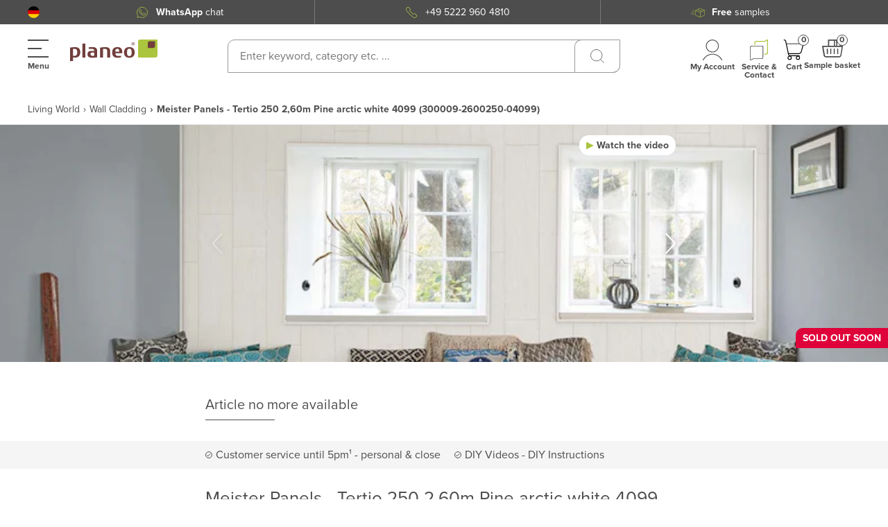

--- FILE ---
content_type: application/javascript; charset=UTF-8
request_url: https://www.planeo.com/_nuxt/709259e.modern.js
body_size: 18382
content:
(window.webpackJsonp=window.webpackJsonp||[]).push([[121,210],{1057:function(t,e,o){"use strict";o(763)},1058:function(t,e,o){var r=o(46),n=o(313),d=o(1059),l=o(1060),c=o(1061),f=o(1062),v=o(1063),h=o(1064),y=r((function(i){return i[1]})),m=n(d),x=n(l),w=n(c),_=n(f),C=n(v),M=n(h);y.push([t.i,".shipping-table[data-v-325daa30]{align-items:center;border-radius:10px 0;display:flex;flex-direction:column;justify-content:center;width:100%}@media (min-width:320px){.shipping-table[data-v-325daa30]{background:#fff;border-radius:20px 0;min-height:150px;min-width:400px}}.shipping-table[data-v-325daa30] .shipping-country .flag{margin-left:4px}.shipping-table[data-v-325daa30] .shipping-cost{cursor:none;pointer-events:none}.shipping-table .shipping-table__title[data-v-325daa30]{color:#4d4d4d;font-size:20px;line-height:24px;margin:10px 0}.shipping-table .shipping-table__footer[data-v-325daa30]{color:#4d4d4d;font-size:12px;line-height:12px;padding:10px 0 15px;text-align:center}.shipping-table .shipping-table__footer p[data-v-325daa30]{margin:0;text-align:right}.shipping-table .header[data-v-325daa30]{display:flex;justify-content:space-between;padding-bottom:0}.shipping-table .header .header__text[data-v-325daa30]{align-items:center;background-color:#e8e8e8;color:#4d4d4d;display:flex;flex:0 0 calc(50% - 0.5px);font-size:12px;font-weight:700;height:40px;justify-content:center}.shipping-table .header .header__text[data-v-325daa30]:first-child{margin-right:1px}@media (max-width:767.98px){.shipping-table .header .header__text[data-v-325daa30]:first-child{border-top-left-radius:10px}}.shipping-table .body .body__text[data-v-325daa30]{border-bottom:1px solid rgba(109,59,54,.3);display:flex;justify-content:space-between}.shipping-table .body .body__text .left[data-v-325daa30],.shipping-table .body .body__text .right[data-v-325daa30]{align-items:center;background-color:#f5f5f5;color:#4d4d4d;display:grid;flex:0 0 calc(50% - 0.5px);font-size:12px;height:40px;justify-content:center}.shipping-table .body .body__text .left[data-v-325daa30]{display:flex;margin-right:1px}.shipping-table .body .body__text .left .flag[data-v-325daa30]{background-position:50%;background-repeat:no-repeat;background-size:25px 25px;border-radius:50%;display:inline-block;height:25px;width:25px}.shipping-table .body .body__text .left .icon[data-v-325daa30],.shipping-table .body .body__text .left .text[data-v-325daa30]{flex:0 0 50%}.shipping-table .body .body__text .left .icon[data-v-325daa30]{background-position:100%;background-repeat:no-repeat;display:block;height:100%;width:100%}.shipping-table .body .body__text .left .icon.box-XS[data-v-325daa30]{background-image:url("+m+");background-position:right 5px center}.shipping-table .body .body__text .left .icon.box-S[data-v-325daa30]{background-image:url("+x+")}.shipping-table .body .body__text .left .icon.box-M[data-v-325daa30]{background-image:url("+w+")}.shipping-table .body .body__text .left .icon.box-L[data-v-325daa30]{background-image:url("+_+")}.shipping-table .body .body__text .left .icon.box-XL[data-v-325daa30]{background-image:url("+C+")}.shipping-table .body .body__text .left .icon.box-XXL[data-v-325daa30]{background-image:url("+M+")}.shipping-table .body .body__text .left .text[data-v-325daa30]{padding-left:10px}.shipping-table .body .body__text.body__text-active[data-v-325daa30]{border-color:rgba(129,148,47,.3)}.shipping-table .body .body__text.body__text-active .left[data-v-325daa30],.shipping-table .body .body__text.body__text-active .right[data-v-325daa30]{background-color:#f2f6e4;color:#4d4d4d}.shipping-table .body .body__text[data-v-325daa30]:last-child{border:none}@media (max-width:767.98px){.shipping-table .body .body__text:last-child .right[data-v-325daa30]{border-bottom-right-radius:10px}}",""]),y.locals={},t.exports=y},1059:function(t,e){t.exports="[data-uri]"},1060:function(t,e){t.exports="[data-uri]"},1061:function(t,e){t.exports="[data-uri]"},1062:function(t,e,o){t.exports=o.p+"img/icon_shipment_box-l.1115a38.svg"},1063:function(t,e,o){t.exports=o.p+"img/icon_shipment_box-xl.a7c0bf4.svg"},1064:function(t,e,o){t.exports=o.p+"img/icon_shipment_box-xxl.a34768f.svg"},1065:function(t,e,o){"use strict";o(765)},1066:function(t,e,o){var r=o(46)((function(i){return i[1]}));r.push([t.i,".swiper-container[data-v-9874d9d0]{padding-left:0;padding-right:45px;width:100%}@media (min-width:1360px){.swiper-container[data-v-9874d9d0]{padding-left:45px;padding-right:45px}}.swiper-wrapper[data-v-9874d9d0]{width:calc(100% - 85px)}.swiper-button-next[data-v-9874d9d0],.swiper-button-prev[data-v-9874d9d0]{fill:#4d4d4d;background-image:none;display:none;height:72px;width:26px}@media (min-width:1360px){.swiper-button-next[data-v-9874d9d0],.swiper-button-prev[data-v-9874d9d0]{display:block}}.swiper-button-next svg[data-v-9874d9d0],.swiper-button-prev svg[data-v-9874d9d0]{height:100%;width:100%}.swiper-button-next[data-v-9874d9d0]{right:0}.swiper-button-prev[data-v-9874d9d0]{left:0}.slide[data-v-9874d9d0]{background:#4a1f6f 0 0 no-repeat padding-box;border:1px solid #d9d9d9;border-radius:10px 0 11px 0;box-shadow:2px 5px 15px hsla(0,0%,43%,.149);display:block;height:420px;padding:40px}@media (min-width:1360px){.slide[data-v-9874d9d0]{height:647px}}",""]),r.locals={},t.exports=r},1067:function(t,e,o){"use strict";o(766)},1068:function(t,e,o){var r=o(46)((function(i){return i[1]}));r.push([t.i,".swiper-button-next,.swiper-button-prev{background-image:none}",""]),r.locals={},t.exports=r},1069:function(t,e,o){"use strict";o(767)},1070:function(t,e,o){var r=o(46)((function(i){return i[1]}));r.push([t.i,".slide[data-v-5269691c]{background:#4a1f6f 0 0 no-repeat padding-box;border:1px solid #d9d9d9;border-radius:10px 0 11px 0;box-shadow:2px 5px 15px hsla(0,0%,43%,.149);display:block;height:420px;padding:40px}@media (min-width:1360px){.slide[data-v-5269691c]{height:647px}}",""]),r.locals={},t.exports=r},1071:function(t,e,o){"use strict";o(768)},1072:function(t,e,o){var r=o(46)((function(i){return i[1]}));r.push([t.i,".roomvo-container .roomvo-stimr[data-v-33dfaebb]{align-items:center;background:linear-gradient(90deg,#e33e8f,#fc60ad) 0 0 no-repeat padding-box;border-radius:23px;color:#fff;cursor:pointer;display:flex;font-size:12px;font-weight:700;justify-content:center;letter-spacing:0;line-height:15px;padding:10px 15px}.roomvo-container .roomvo-stimr .title[data-v-33dfaebb]{color:#fff;font-weight:700;margin-left:10px;text-decoration:inherit;white-space:inherit}.roomvo-container.desktop[data-v-33dfaebb]{width:100%}.roomvo-container.desktop .roomvo-stimr[data-v-33dfaebb]{border-radius:10px 0 0;color:#fff;font-size:22px;font-weight:700;line-height:20px;margin:15px -20px 0;padding:16px 20px;text-align:center;width:calc(100% + 40px)}.product-slider[data-v-33dfaebb]{height:100%;position:relative;width:100%}.product-slider .swiper-container[data-v-33dfaebb]{height:100%;width:100%;z-index:auto}.product-slider .slider-image[data-v-33dfaebb]{align-items:center;display:flex;justify-content:center;position:relative}@media (min-width:768px){.product-slider .slider-image.raumbild-image img[data-v-33dfaebb]{height:auto;width:100%}}.product-slider__configurator-icon[data-v-33dfaebb]{background-color:#acc53f;bottom:0;cursor:pointer;height:80px;position:absolute;right:10px;width:80px}.product-slider .slider-image>picture[data-v-33dfaebb]{align-items:center;display:flex;height:100%;justify-content:center;position:relative;width:100%}@media (min-width:768px){.product-slider[data-v-33dfaebb] .raumbild-image .slider-image__image>img{height:auto;width:100%}}@media (min-width:768px){.product-slider[data-v-33dfaebb] .slider-image__image>img{height:100%;width:auto}}@media (max-width:767.98px){.product-slider[data-v-33dfaebb] .slider-image__image>img{height:100%;-o-object-fit:cover;object-fit:cover}}.product-slider .swiper-slide[data-v-33dfaebb]{width:100%}@media (min-width:768px){.product-slider .swiper-slide img[data-v-33dfaebb]{height:100%;width:auto}}@media (max-width:767.98px){.product-slider .swiper-slide img[data-v-33dfaebb]{height:100%;-o-object-fit:cover;object-fit:cover}}.product-slider .swiper-slide--video[data-v-33dfaebb]{width:100%}@media (min-width:1360px){.product-slider .swiper-slide[data-v-33dfaebb]{width:70%}.product-slider .swiper-slide[data-v-33dfaebb]:last-child{background-color:#848484;opacity:.4;width:30%}}.product-slider .swiper-wrapper[data-v-33dfaebb]{transition:transform 2.5s ease;will-change:transform;z-index:auto}.product-slider .swiper-button-next[data-v-33dfaebb],.product-slider .swiper-button-prev[data-v-33dfaebb]{height:30px;margin-top:-15px;width:15px;z-index:auto}.product-slider .swiper-button-next svg[data-v-33dfaebb],.product-slider .swiper-button-prev svg[data-v-33dfaebb]{stroke-width:3px;filter:drop-shadow(0 0 5px rgba(0,0,0,.501961));max-height:100%;max-width:100%}.product-slider .swiper-button-next svg path[data-v-33dfaebb],.product-slider .swiper-button-prev svg path[data-v-33dfaebb]{fill:#fff}@media (min-width:1360px){.product-slider .swiper-button-next[data-v-33dfaebb],.product-slider .swiper-button-prev[data-v-33dfaebb]{height:50px;margin-top:-22px;width:24px}}.product-slider .swiper-button-next[data-v-33dfaebb]{background-image:none!important;right:10px}@media (min-width:1360px){.product-slider .swiper-button-next[data-v-33dfaebb]{right:5px}}.product-slider .swiper-button-prev[data-v-33dfaebb]{background-image:none!important;left:10px;right:auto}@media (min-width:1360px){.product-slider .swiper-button-prev[data-v-33dfaebb]{left:0;right:auto}}.product-slider .swiper-button-disabled[data-v-33dfaebb]{cursor:auto;opacity:.3}.product-slider__swiper-controls[data-v-33dfaebb]{width:100%;z-index:1}.product-slider__gallery-controls[data-v-33dfaebb]{display:none}.product-slider__content[data-v-33dfaebb]{align-items:center;display:flex;flex-direction:column;justify-content:flex-start;min-height:100%;position:relative;width:100%}@media (min-width:1360px){.product-slider__content[data-v-33dfaebb]{justify-content:center;width:65%}}.product-slider__gallery-opener[data-v-33dfaebb]{cursor:pointer;height:100%;width:100%;z-index:0}@media (max-width:1359.98px){.product-slider__gallery-opener[data-v-33dfaebb]{display:none}}.product-slider__video-player[data-v-33dfaebb]{align-items:center;display:flex;flex-direction:column;height:100%;justify-content:center;padding:20px;position:relative;width:100%}@media (min-width:768px){.product-slider__video-player[data-v-33dfaebb]{justify-content:center;margin-top:0;padding:11px 15px}}@media (min-width:1360px){.product-slider__video-player[data-v-33dfaebb]{width:68%}}.product-slider__video-player-controls[data-v-33dfaebb]{fill:#fff;align-items:center;display:flex;height:15px;justify-content:flex-end;position:absolute;right:20px;top:0;z-index:2}@media (min-width:768px){.product-slider__video-player-controls[data-v-33dfaebb]{right:0;top:0}}@media (min-width:1360px){.product-slider__video-player-controls[data-v-33dfaebb]{margin-bottom:10px;position:relative;width:90%}}.product-slider__video-player-frame[data-v-33dfaebb]{width:100%;z-index:2}@media (min-width:320px){.product-slider__video-player-frame[data-v-33dfaebb]{width:90%}}@media (min-width:520px){.product-slider__video-player-frame[data-v-33dfaebb]{width:80%}}@media (min-width:650px){.product-slider__video-player-frame[data-v-33dfaebb]{width:70%}}@media (min-width:768px){.product-slider__video-player-frame[data-v-33dfaebb]{width:80%}}@media (min-width:1360px){.product-slider__video-player-frame[data-v-33dfaebb]{width:90%}}.product-slider__controls[data-v-33dfaebb]{align-items:center;display:flex;justify-content:flex-start;position:absolute;right:10px;top:0;z-index:1}@media (max-width:1359.98px){.product-slider__controls[data-v-33dfaebb]{align-items:flex-end;flex-direction:column}}.product-slider__controls-item[data-v-33dfaebb]{cursor:pointer}.product-slider__controls-item--video svg[data-v-33dfaebb]{fill:#abc43f}.product-slider__controls-item--hide-tablet[data-v-33dfaebb]{display:none}@media (min-width:1360px){.product-slider__controls-item--hide-tablet[data-v-33dfaebb]{display:flex}}.product-slider__controls-item+.product-slider__controls-item[data-v-33dfaebb]{margin-left:15px}@media (max-width:1359.98px){.product-slider__controls-item+.product-slider__controls-item[data-v-33dfaebb]{margin-bottom:6px}}@media (min-width:1360px){.product-slider__controls[data-v-33dfaebb]{left:0;right:auto;top:0}}.product-slider__wrapper[data-v-33dfaebb]{align-items:center;display:flex;flex-direction:row;height:100%;justify-content:flex-start;left:0;padding:10px 0;position:absolute;top:0;width:100%}.product-slider__wrapper .container[data-v-33dfaebb],.product-slider__wrapper .row[data-v-33dfaebb]{height:100%}@media (min-width:768px){.product-slider__wrapper[data-v-33dfaebb]{padding:15px 0}}.product-slider__overlay[data-v-33dfaebb]{background:#fff;bottom:0;left:0;mix-blend-mode:multiply;opacity:1;position:absolute;right:0;top:0;transition:all .3s ease}@media (min-width:1360px){.product-slider__overlay[data-v-33dfaebb]{background:transparent linear-gradient(90deg,rgba(77,77,77,0) 60%,rgba(77,77,77,.502) 80%,rgba(77,77,77,.851)) 0 0 no-repeat padding-box}}.product-slider__overlay--blured[data-v-33dfaebb]{-webkit-backdrop-filter:blur(10px);backdrop-filter:blur(10px);background-color:#4d4d4d;mix-blend-mode:normal;opacity:.9}.product-slider .open-configurator__button[data-v-33dfaebb]{bottom:0;cursor:pointer;display:flex;height:30px;position:absolute;right:25px;width:100%}.product-slider .open-configurator__button-item[data-v-33dfaebb]{position:absolute;transform:rotate(-5deg);transition:transform .3s ease-in-out}.product-slider .open-configurator__button-item img[data-v-33dfaebb]{border:2px solid #fff;border-radius:6px 0;height:30px;width:30px}.product-slider .open-configurator__button-item-number[data-v-33dfaebb]{align-items:center;background-color:#fff;border-radius:6px 0;color:#4d4d4d;display:flex;font-size:12px;font-weight:700;height:30px;justify-content:center;position:absolute;right:-15px;width:30px;z-index:11}.product-slider .open-configurator__button-item-number span[data-v-33dfaebb]{border:1px solid #4d4d4d;border-radius:4px;display:inline-block;padding:1px 3px}.product-slider[data-v-33dfaebb] .swiper-lazy-preloader{-webkit-backdrop-filter:blur(30px);backdrop-filter:blur(30px);background-color:hsla(0,0%,100%,.5);height:100%;left:0;position:absolute;top:0;width:100%}.product-slider__spinner[data-v-33dfaebb]{left:50%;position:absolute;top:50%;transform:translate(-50%,-50%)}.product-slider__spinner[data-v-33dfaebb] .ui-spinner{height:50px;width:50px}.visualizer-content[data-v-33dfaebb]{align-items:center;background:#fff;border-radius:10px 0 0 0;color:#4d4d4d;display:flex;flex-direction:column;max-width:280px;padding:20px 20px 0}.visualizer-content p[data-v-33dfaebb]{margin-bottom:6px}@media (max-width:767.98px){.visualizer-content[data-v-33dfaebb]{background:transparent;padding:0}}.visualizer-content--button[data-v-33dfaebb]{background:transparent linear-gradient(90deg,#e33e8f,#b7286e) 0 0 no-repeat padding-box;border-radius:10px 0 0;color:#fff;font-size:22px;font-weight:700;margin:15px -20px 0;padding:16px 20px;text-align:center;width:calc(100% + 40px)}.visualizer-content--button[data-v-33dfaebb]:hover{-webkit-text-decoration:none;text-decoration:none}@media (max-width:767.98px){.visualizer-content--button[data-v-33dfaebb]{margin:0}}.fade-enter-active[data-v-33dfaebb],.fade-leave-active[data-v-33dfaebb]{transition:opacity .2s ease}.fade-enter-from[data-v-33dfaebb],.fade-leave-to[data-v-33dfaebb]{opacity:0}",""]),r.locals={},t.exports=r},1073:function(t,e,o){"use strict";o(769)},1074:function(t,e,o){var r=o(46)((function(i){return i[1]}));r.push([t.i,".swiper-container{list-style:none;margin-left:auto;margin-right:auto;overflow:hidden;padding:0;position:relative;z-index:1}.swiper-container-no-flexbox .swiper-slide{float:left}.swiper-container-vertical>.swiper-wrapper{flex-direction:column}.swiper-wrapper{box-sizing:content-box;display:flex;height:100%;position:relative;transition-property:transform;width:100%;z-index:1}.swiper-container-android .swiper-slide,.swiper-wrapper{transform:translateZ(0)}.swiper-container-multirow>.swiper-wrapper{flex-wrap:wrap}.swiper-container-free-mode>.swiper-wrapper{margin:0 auto;transition-timing-function:ease-out}.swiper-slide{flex-shrink:0;height:100%;position:relative;transition-property:transform;width:100%}.swiper-slide-invisible-blank{visibility:hidden}.swiper-container-autoheight,.swiper-container-autoheight .swiper-slide{height:auto}.swiper-container-autoheight .swiper-wrapper{align-items:flex-start;transition-property:transform,height}.swiper-container-3d{perspective:1200px}.swiper-container-3d .swiper-cube-shadow,.swiper-container-3d .swiper-slide,.swiper-container-3d .swiper-slide-shadow-bottom,.swiper-container-3d .swiper-slide-shadow-left,.swiper-container-3d .swiper-slide-shadow-right,.swiper-container-3d .swiper-slide-shadow-top,.swiper-container-3d .swiper-wrapper{transform-style:preserve-3d}.swiper-container-3d .swiper-slide-shadow-bottom,.swiper-container-3d .swiper-slide-shadow-left,.swiper-container-3d .swiper-slide-shadow-right,.swiper-container-3d .swiper-slide-shadow-top{height:100%;left:0;pointer-events:none;position:absolute;top:0;width:100%;z-index:10}.swiper-container-3d .swiper-slide-shadow-left{background-image:linear-gradient(270deg,rgba(0,0,0,.5),transparent)}.swiper-container-3d .swiper-slide-shadow-right{background-image:linear-gradient(90deg,rgba(0,0,0,.5),transparent)}.swiper-container-3d .swiper-slide-shadow-top{background-image:linear-gradient(0deg,rgba(0,0,0,.5),transparent)}.swiper-container-3d .swiper-slide-shadow-bottom{background-image:linear-gradient(180deg,rgba(0,0,0,.5),transparent)}.swiper-container-wp8-horizontal,.swiper-container-wp8-horizontal>.swiper-wrapper{touch-action:pan-y}.swiper-container-wp8-vertical,.swiper-container-wp8-vertical>.swiper-wrapper{touch-action:pan-x}.swiper-button-next,.swiper-button-prev{background-position:50%;background-repeat:no-repeat;background-size:27px 44px;cursor:pointer;height:44px;margin-top:-22px;position:absolute;top:50%;width:27px;z-index:10}.swiper-button-prev,.swiper-container-rtl .swiper-button-next{background-image:url(\"data:image/svg+xml;charset=utf-8,%3Csvg xmlns='http://www.w3.org/2000/svg' viewBox='0 0 27 44'%3E%3Cpath fill='%23007aff' d='M0 22 22 0l2.1 2.1L4.2 22l19.9 19.9L22 44 0 22z'/%3E%3C/svg%3E\");left:10px;right:auto}.swiper-button-next,.swiper-container-rtl .swiper-button-prev{background-image:url(\"data:image/svg+xml;charset=utf-8,%3Csvg xmlns='http://www.w3.org/2000/svg' viewBox='0 0 27 44'%3E%3Cpath fill='%23007aff' d='M27 22 5 44l-2.1-2.1L22.8 22 2.9 2.1 5 0l22 22z'/%3E%3C/svg%3E\");left:auto;right:10px}",""]),r.locals={},t.exports=r},1075:function(t,e,o){"use strict";o(770)},1076:function(t,e,o){var r=o(46)((function(i){return i[1]}));r.push([t.i,".yt-player[data-v-7f64c606] .yt-player__iframe{bottom:0;height:100%;left:0;position:absolute;right:0;top:0;width:100%}.yt-player__container[data-v-7f64c606]{background-color:#000;padding-top:56%;position:relative;width:100%}.yt-player__container[data-v-7f64c606] .ui-spinner{height:50px;max-height:50px;max-width:50px;width:50px}.yt-player__spinner[data-v-7f64c606]{left:50%;position:absolute;top:50%;transform:translate(-50%,-50%)}",""]),r.locals={},t.exports=r},1077:function(t,e,o){"use strict";o(771)},1078:function(t,e,o){var r=o(46)((function(i){return i[1]}));r.push([t.i,".gallery[data-v-17fbf65b]{width:100vw}.gallery[data-v-17fbf65b]  .swiper-slide{align-items:center;display:flex;height:84vh;justify-content:center;width:auto}.gallery[data-v-17fbf65b]  .swiper-slide .gallery__image,.gallery[data-v-17fbf65b]  .swiper-slide img{height:100%;max-width:100%;-o-object-fit:cover;object-fit:cover;width:auto}.gallery[data-v-17fbf65b]  .swiper-slide .swiper-lazy-preloader{-webkit-backdrop-filter:blur(30px);backdrop-filter:blur(30px);background-color:hsla(0,0%,100%,.5);height:100%;left:0;position:absolute;top:0;width:100%}.gallery[data-v-17fbf65b]  .swiper-slide .swiper-lazy-preloader .ui-spinner{height:70px;left:50%;position:absolute;top:50%;transform:translate(-50%,-50%);width:70px}.gallery[data-v-17fbf65b]  .swiper-container{padding:0}.gallery[data-v-17fbf65b]  .yt-player{width:70vw}.gallery[data-v-17fbf65b]  div.yt-player__spinner{width:50px}.gallery .swiper[data-v-17fbf65b],.gallery .swiper-container[data-v-17fbf65b],.gallery .swiper-wrapper[data-v-17fbf65b]{max-height:100%}.gallery .swiper-button-prev[data-v-17fbf65b]{left:20px}.gallery .swiper-button-next[data-v-17fbf65b]{right:20px}.gallery .swiper-button-next[data-v-17fbf65b],.gallery .swiper-button-prev[data-v-17fbf65b]{background:transparent none repeat 0 0/auto auto padding-box border-box scroll;background:initial}.gallery .swiper-button-disabled[data-v-17fbf65b]{cursor:auto;opacity:.3}",""]),r.locals={},t.exports=r},1079:function(t,e,o){"use strict";o(772)},1080:function(t,e,o){var r=o(46)((function(i){return i[1]}));r.push([t.i,'.added-product[data-v-b9746da0]{color:#4d4d4d}.added-product--title[data-v-b9746da0]{padding-left:30px;position:relative}.added-product--title[data-v-b9746da0]:before{border:1px solid #abc43f;border-radius:5px 0;content:"";height:20px;left:0;position:absolute;top:5px;width:20px}.added-product--title[data-v-b9746da0]:after{background-image:url("[data-uri]");background-repeat:no-repeat;background-size:contain;content:"";height:12px;left:5px;position:absolute;top:8px;width:10px}.added-product--title-block[data-v-b9746da0]{align-items:center;display:flex;gap:10px;margin-bottom:20px;padding-bottom:16px;position:relative}.added-product--title-block[data-v-b9746da0]:before{background:#abc43f;bottom:0;content:"";height:1px;left:0;position:absolute;width:100px}.added-product--with-image[data-v-b9746da0]{display:flex;gap:20px;margin-bottom:24px}.added-product--with-image img[data-v-b9746da0]{border-radius:5px;height:70px;-o-object-fit:cover;object-fit:cover;width:70px}.added-product--with-image__description[data-v-b9746da0]{display:flex;flex-direction:column;justify-content:space-between}.added-product--with-image__sku[data-v-b9746da0]{font-size:12px}.added-product--with-image__price[data-v-b9746da0]{font-size:20px}.added-product--with-image__price span[data-v-b9746da0]{font-size:14px}',""]),r.locals={},t.exports=r},1081:function(t,e,o){"use strict";o(773)},1082:function(t,e,o){var r=o(46)((function(i){return i[1]}));r.push([t.i,'.container[data-v-c588de34]{margin:0 auto}.product-wrapper[data-v-c588de34]{padding-bottom:0}.modal-redirect-button[data-v-c588de34]{background:#f1c455;border:3px solid #f1c455;border-radius:10px 0;box-sizing:border-box;color:#4d4d4d;display:inline-block;font-size:16px;font-weight:700;line-height:16px;padding:12px 30px;text-align:center;transition:all .3s ease}.modal-redirect-button[data-v-c588de34]:hover{-webkit-text-decoration:none;text-decoration:none}@media (max-width:1359.98px){.modal-redirect-button[data-v-c588de34]{font-size:16px;line-height:20px;padding:10px 16px}}@media (min-width:768px){.modal-redirect-button[data-v-c588de34]:hover{background-color:#fff;color:#f1c455}}.related-cart-sidebar[data-v-c588de34] .modal-full-page__content{height:100%;max-height:100%}.related-cart-sidebar .sidebar--bottom[data-v-c588de34]{grid-column-gap:20px;background-color:#fff;bottom:0;-moz-column-gap:20px;column-gap:20px;display:grid;grid-template-columns:1fr 1fr;padding:20px;position:sticky;width:100%}.related-cart-sidebar .sidebar--bottom[data-v-c588de34]:before{background:linear-gradient(180deg,hsla(0,0%,100%,0),#fff 73.4%,#fff);content:"";height:45px;position:absolute;top:-25px;width:100%}.related-cart-sidebar .sidebar--content[data-v-c588de34]{max-width:500px;padding:24px}@media (min-width:768px){.related-cart-sidebar .title-2[data-v-c588de34]{font-size:26px}}.related-cart-sidebar .title-2[data-v-c588de34]:before{background-color:#abc43f}',""]),r.locals={},t.exports=r},2089:function(t,e,o){"use strict";o.r(e);var r=o(7),n=o(1),d=(o(9),o(25),o(11),o(116),o(63),o(16)),l=o(217),c=o(762),f=o.n(c),v=o(117),h=o(23),y=o(42),m=o(13),x=o(10),w=o(22),_=o(97),C=o(5),M=o(31),O=o(623),j=o.n(O),k=o(81),S=(o(315),o(39),o(219),o(77)),z=o(218);function L(object,t){var e=Object.keys(object);if(Object.getOwnPropertySymbols){var o=Object.getOwnPropertySymbols(object);t&&(o=o.filter((function(t){return Object.getOwnPropertyDescriptor(object,t).enumerable}))),e.push.apply(e,o)}return e}function N(t){for(var i=1;i<arguments.length;i++){var source=null!=arguments[i]?arguments[i]:{};i%2?L(Object(source),!0).forEach((function(e){Object(r.a)(t,e,source[e])})):Object.getOwnPropertyDescriptors?Object.defineProperties(t,Object.getOwnPropertyDescriptors(source)):L(Object(source)).forEach((function(e){Object.defineProperty(t,e,Object.getOwnPropertyDescriptor(source,e))}))}return t}var I=function(t,e,o,desc){var r,n=arguments.length,d=n<3?e:null===desc?desc=Object.getOwnPropertyDescriptor(e,o):desc;if("object"==typeof Reflect&&"function"==typeof Reflect.decorate)d=Reflect.decorate(t,e,o,desc);else for(var i=t.length-1;i>=0;i--)(r=t[i])&&(d=(n<3?r(d):n>3?r(e,o,d):r(e,o))||d);return n>3&&d&&Object.defineProperty(e,o,d),d},D=Object(l.a)(y.name),A=Object(l.a)(h.name),P=Object(l.a)(S.name),E=Object(l.a)(M.name),T=class extends d.i{mounted(){var t;null===this.shippingZone&&this.setShippingZone(this.currentCountry.code),(null===(t=this.product)||void 0===t?void 0:t.content.sku)&&this.fetchCountryCosts(this.product.content.sku)}get isLoadingCosts(){return!this.countryCosts||0===this.countryCosts.length}getActiveGroup(){return null!==this.shippingGroup?this.shippingGroup:this.shippingZone.groups.find((t=>t.name===this.attribute.name))}isActive(t){return this.attribute.name===t}isActiveCountry(t){return this.currentCountry.code===t}get currencySymbol(){var t;return"PLANEO_CH"===(null===(t=this.shop)||void 0===t?void 0:t.name)?"CHF":"€"}get currencyPosition(){var t;return"PLANEO_CH"===(null===(t=this.shop)||void 0===t?void 0:t.name)?"prefix":"suffix"}formatCostWithCurrency(t){if(!t)return"prefix"===this.currencyPosition?"".concat(this.currencySymbol," 0.00"):"0.00 ".concat(this.currencySymbol);var e=(t/100).toFixed(2);return"prefix"===this.currencyPosition?"".concat(this.currencySymbol," ").concat(e):"".concat(e," ").concat(this.currencySymbol)}formatPrice(t){return t?"".concat(t/100):"0"}get shippingCost(){return null===this.shippingGroup?"":"".concat(Number(this.shippingGroup.costs)/100," €")}get shippingIsPossible(){var t,e;return null===(e=null===(t=this.product.delivery)||void 0===t?void 0:t.isDeliverable)||void 0===e||e}get ExpressCosts(){var t,e;return null!==(e=null===(t=this.shippingZone.surcharges.find((t=>t.type===y.SurchargeType.Express)))||void 0===t?void 0:t.packageCosts)&&void 0!==e?e:0}get OffshoreCosts(){var t,e;return null!==(e=null===(t=this.shippingZone.surcharges.find((t=>t.type===y.SurchargeType.Offshore)))||void 0===t?void 0:t.packageCosts)&&void 0!==e?e:0}get translatedCountryCosts(){if(!this.countryCosts||0===this.countryCosts.length)return[];this.countryCosts.map((t=>N(N({},t),{},{country_name:this.$t(t.country_name).toString()})));return this.countryCosts.sort(((a,b)=>a.country_name>b.country_name?1:-1))}};I([Object(d.e)(Object)],T.prototype,"attribute",void 0),I([Object(d.e)(Boolean)],T.prototype,"isShippingFree",void 0),I([P.Getter(S.getterNames.currentProduct)],T.prototype,"product",void 0),I([D.Action],T.prototype,"setShippingZone",void 0),I([D.State("shippingZone")],T.prototype,"shippingZone",void 0),I([D.State("countryCosts")],T.prototype,"countryCosts",void 0),I([D.Getter("currentCountry")],T.prototype,"currentCountry",void 0),I([A.Getter("getAttributes")],T.prototype,"attributes",void 0),I([D.Getter("getCurrentCountryCost")],T.prototype,"currentCountryCost",void 0),I([D.Action],T.prototype,"fetchCountryCosts",void 0),I([E.Getter("getShop")],T.prototype,"shop",void 0),I([D.Getter("getShippingGroup")],T.prototype,"shippingGroup",void 0),I([D.Getter],T.prototype,"getShippingGroup",void 0);var R=T=I([Object(d.a)({components:{ShippingCountry:()=>o.e(153).then(o.bind(null,2190)),ShippingCost:()=>o.e(24).then(o.bind(null,2191)),UiSpinner:z.a}})],T),G=(o(1057),o(4)),V=Object(G.a)(R,(function(){var t=this,e=t._self._c;t._self._setupProxy;return e("div",{staticClass:"shipping-table"},[t.isLoadingCosts?e("ui-spinner"):[t.countryCosts&&t.countryCosts.length>0?e("div",{staticStyle:{width:"100%"}},[e("div",{staticClass:"shipping-table__title"},[t._v("\n        "+t._s(t.$t("Shipping costs and delivery for"))+"\n      ")]),t._v(" "),e("div",{staticClass:"header"},[e("div",{staticClass:"header__text"},[t._v(t._s(t.$t("Shipping group")))]),t._v(" "),e("div",{staticClass:"header__text"},[t._v(t._s(t.$t("Flat rate")))])]),t._v(" "),e("div",{staticClass:"body"},t._l(t.translatedCountryCosts,(function(o){return e("div",{key:o.country_code,staticClass:"body__text",class:{"body__text-active":t.isActiveCountry(o.country_code)}},[e("div",{staticClass:"left"},[e("div",{staticClass:"flag-wrapper"},[e("div",{class:["flag","flag-"+o.country_code.toLowerCase()]})]),t._v(" "),e("div",{staticClass:"text"},[t._v(t._s(o.country_name))])]),t._v(" "),t.isActiveCountry(o.country_code)&&t.isShippingFree?e("div",{staticClass:"right"},[e("del",[t._v(t._s(t.formatCostWithCurrency(o.cost)))]),t._v(" "),e("span",{staticClass:"ml-2",staticStyle:{color:"red"}},[t._v(t._s(t.$t("Free!")))])]):e("div",{staticClass:"right"},[t._v("\n            "+t._s(o.cost>0?t.formatCostWithCurrency(o.cost):t.$t("Contact Sales"))+"\n            "+t._s(t.isActiveCountry(o.country_code)?"*":"")+"\n          ")])])})),0),t._v(" "),t.currentCountryCost?e("div",{staticClass:"shipping-table__footer"},[t.ExpressCosts>0?e("p",[t._v("\n          *"+t._s(t.$t("Express delivery plus ")+t.formatPrice(t.ExpressCosts)+" €;")+"\n        ")]):t._e(),t._v(" "),t.OffshoreCosts.islandCosts>0?e("p",[t._v("\n          "+t._s(t.$t("Island delivery plus ")+t.formatPrice(t.OffshoreCosts)+" €;")+"\n        ")]):t._e(),t._v(" "),e("p",[t._v(t._s(t.$t("Shipping costs including VAT")))])]):t._e(),t._v(" "),e("span",{class:["delivery-widget"],domProps:{innerHTML:t._s(t.product.deliveryMessage)}})]):t._e()]],2)}),[],!1,null,"325daa30",null).exports,B=(o(26),o(34),o(940)),Y=o(707),U=o(552),H=function(t,e,o,desc){var r,n=arguments.length,d=n<3?e:null===desc?desc=Object.getOwnPropertyDescriptor(e,o):desc;if("object"==typeof Reflect&&"function"==typeof Reflect.decorate)d=Reflect.decorate(t,e,o,desc);else for(var i=t.length-1;i>=0;i--)(r=t[i])&&(d=(n<3?r(d):n>3?r(e,o,d):r(e,o))||d);return n>3&&d&&Object.defineProperty(e,o,d),d},$=Object(l.a)(h.name),Z=class extends d.i{constructor(){super(...arguments),this.vueInstance=this}created(){this.sliderOptions.vueInstance=this}sortedImages(){var t=this.media.images.filter((image=>image.attributeCodes.includes("image_raumbild"))),e=this.media.images.filter((image=>!image.attributeCodes.includes("image_raumbild")));return t.concat(e)}};H([Object(d.e)({type:String,default:"pdp-gallery"})],Z.prototype,"id",void 0),H([$.State("media")],Z.prototype,"media",void 0),H([Object(d.e)({type:Object,default:()=>({observer:!0,observeParents:!0,observeChildren:!0,speed:500,slidesPerView:1,visibilityFullFit:!0,preloadImages:!1,spaceBetween:0,watchSlidesProgress:!0,lazy:{enabled:!0,loadPrevNext:!0,loadPrevNextAmount:1},on:{slideChange(){var t=this.previousIndex,e=this.activeIndex;this.params.vueInstance.$root.$emit("gallery:slideChange",e),w.c(new w.a("image slider","change image","swipe from image ".concat(t," to ").concat(e),1))}}})})],Z.prototype,"sliderOptions",void 0);var Q=Z=H([Object(d.a)({components:{SwiperSlider:B.a,SwiperSliderItem:B.b,YtPlayer:Y.default,UiSpinner:z.a},mixins:[U.a]})],Z),F=(o(1077),Object(G.a)(Q,(function(){var t=this,e=t._self._c;t._self._setupProxy;return e("div",{staticClass:"gallery"},[e("swiper-slider",{attrs:{id:t.id,options:t.sliderOptions,rewind:""}},[[t._l(t.sortedImages(),(function(o,r){return e("swiper-slider-item",{key:r},[null!==o.path?[e("div",{staticClass:"gallery__image",attrs:{"data-background":t.$img(o.path,{quality:"70",width:"720",height:"720",format:"webp",fit:"crop",preload:!0},{sizes:"xs:100vw sm:100vw md:100vw lg:1980px"})}},[e("nuxt-img",{attrs:{provider:"imgix",loading:r>1?"lazy":"",alt:"gallery item",src:o.path,width:"1358",height:"764",sizes:"xs:100vw sm:100vw md:100vw lg:1980px",fit:"crop",quality:"70",modifiers:{auto:"format,compress",crop:"cover"},format:"webp"},on:{error:t.handleImageError}})],1)]:t._e(),t._v(" "),[e("div",{staticClass:"swiper-lazy-preloader"},[e("ui-spinner")],1)]],2)})),t._v(" "),t._l(t.media.videos,(function(video){return e("swiper-slider-item",{key:video.id},[e("yt-player",{attrs:{video:video}})],1)}))]],2),t._v(" "),e("div",{class:["swiper-button-prev","swiper-button-prev--".concat(t.id)],attrs:{tabindex:"0",role:"button"},on:{keyup:[function(e){return!e.type.indexOf("key")&&t._k(e.keyCode,"enter",13,e.key,"Enter")?null:e.target.click()},function(e){return!e.type.indexOf("key")&&t._k(e.keyCode,"space",32,e.key,[" ","Spacebar"])?null:(e.preventDefault(),e.target.click())}]}},[e("icons-component",{attrs:{name:"ChevronLeft",width:"25",height:"50"}})],1),t._v(" "),e("div",{class:["swiper-button-next","swiper-button-next--".concat(t.id)],attrs:{tabindex:"0",role:"button"},on:{keyup:[function(e){return!e.type.indexOf("key")&&t._k(e.keyCode,"enter",13,e.key,"Enter")?null:e.target.click()},function(e){return!e.type.indexOf("key")&&t._k(e.keyCode,"space",32,e.key,[" ","Spacebar"])?null:(e.preventDefault(),e.target.click())}]}},[e("icons-component",{attrs:{name:"ChevronRight",width:"24.097",height:"50"}})],1)],1)}),[],!1,null,"17fbf65b",null).exports),W=o(551),J=(o(114),o(14),o(29),t=>(t=(t=(t=t.trim()).replace(/([^:]\/)\/+/g,"$1")).replace(/\/+$/,""),/^https?:\/\//i.test(t)||(t="http://"+t),t)),X=o(601),K=o(324),tt=function(t,e,o,desc){var r,n=arguments.length,d=n<3?e:null===desc?desc=Object.getOwnPropertyDescriptor(e,o):desc;if("object"==typeof Reflect&&"function"==typeof Reflect.decorate)d=Reflect.decorate(t,e,o,desc);else for(var i=t.length-1;i>=0;i--)(r=t[i])&&(d=(n<3?r(d):n>3?r(e,o,d):r(e,o))||d);return n>3&&d&&Object.defineProperty(e,o,d),d},et=class extends d.i{};tt([Object(d.e)({type:Object,required:!0})],et.prototype,"lastAddedProduct",void 0),tt([Object(d.e)(String)],et.prototype,"productImage",void 0);var it=et=tt([d.a],et),ot=(o(1079),Object(G.a)(it,(function(){var t=this,e=t._self._c;t._self._setupProxy;return t.lastAddedProduct?e("div",{staticClass:"added-product"},[e("div",{staticClass:"added-product--title-block"},[e("div",{staticClass:"added-product--title"},[t._v("\n      "+t._s(t.$t("You have added product"))+"\n      "),e("b",[t._v(t._s(t.lastAddedProduct.title))]),t._v("\n      "+t._s(t.$t("in the cart."))+"\n    ")])]),t._v(" "),e("div",{staticClass:"added-product--with-image"},[e("nuxt-img",{attrs:{src:t.productImage,provider:"imgix",height:"70",width:"70",loading:"lazy",sizes:"xs:70px md:140px",format:"webp",fit:"fit",quality:"100",modifiers:{auto:"format,compress",fit:"crop",crop:"edges"}}}),t._v(" "),e("div",{staticClass:"added-product--with-image__description"},[e("b",[t._v(t._s(t.lastAddedProduct.title))]),t._v(" "),e("div",{staticClass:"added-product--with-image__sku"},[t._v(t._s(t.lastAddedProduct.sku))]),t._v(" "),e("div",{staticClass:"added-product--with-image__price"},[e("b",[t._v(t._s(t.lastAddedProduct.price))]),t._v("/\n        "),e("b",[t._v(t._s(t.lastAddedProduct.unit))]),t._v(" "),e("span",[t._v("\n          "+t._s(t.$t("search.product.mwst"))+"\n        ")])])])],1)]):t._e()}),[],!1,null,"b9746da0",null).exports),at=o(6),nt=o(672);function st(object,t){var e=Object.keys(object);if(Object.getOwnPropertySymbols){var o=Object.getOwnPropertySymbols(object);t&&(o=o.filter((function(t){return Object.getOwnPropertyDescriptor(object,t).enumerable}))),e.push.apply(e,o)}return e}function lt(t){for(var i=1;i<arguments.length;i++){var source=null!=arguments[i]?arguments[i]:{};i%2?st(Object(source),!0).forEach((function(e){Object(r.a)(t,e,source[e])})):Object.getOwnPropertyDescriptors?Object.defineProperties(t,Object.getOwnPropertyDescriptors(source)):st(Object(source)).forEach((function(e){Object.defineProperty(t,e,Object.getOwnPropertyDescriptor(source,e))}))}return t}var pt=function(t,e,o,desc){var r,n=arguments.length,d=n<3?e:null===desc?desc=Object.getOwnPropertyDescriptor(e,o):desc;if("object"==typeof Reflect&&"function"==typeof Reflect.decorate)d=Reflect.decorate(t,e,o,desc);else for(var i=t.length-1;i>=0;i--)(r=t[i])&&(d=(n<3?r(d):n>3?r(e,o,d):r(e,o))||d);return n>3&&d&&Object.defineProperty(e,o,d),d},ct=Object(l.a)(x.name),ut=Object(l.a)(h.name),bt=Object(l.a)(y.name),gt=Object(l.a)(m.name),ft=Object(l.a)(M.name),vt=class extends d.i{constructor(){super(...arguments),this.isLoaded=!1,this.isModalOpen=!1,this.isModalNested=!1,this.componentName="",this.isGalleryOpen=!1,this.cartRequest=new k.CartRequest,this.updateQuantityPrices=!1,this.firstLoadState=!0}set isCartInteractModalVisible(t){this.setCartInteractionState(t)}get isCartInteractModalVisible(){return this.isCartInteractionModalVisible}set isCartModalVisible(t){this.setIsAddToCartModalVisible(t)}get isCartModalVisible(){return this.isAddToCartModalVisible}get lastAddedProduct(){return this.$store.state.cart.lastAddedProduct}scrollTo(t){f.a.scrollTo("#".concat(t),200,{offset:-110})}openModalByComponentName(t){var e=arguments.length>1&&void 0!==arguments[1]&&arguments[1];this.componentName=t,this.isModalOpen=!0,this.isModalNested=e}get attributesContainSwatched(){return!!this.product.configurableAttributes&&this.product.configurableAttributes.some((t=>!0===t.useImage))}mounted(){var t=this;return Object(n.a)((function*(){t.trackPageView(),t.isLoaded=!0,t.$isServer||(_.a.setShop(t.shop),yield t.updateDeliveryData()),t.updateInquiries(),t.attributesContainSwatched&&t.fetchChildren(),t.fetchRelatedProductsCategories()}))()}fetchRelatedProductsCategories(){var t=this;return Object(n.a)((function*(){try{var e=yield t.$axios.$get(Object(at.getAPIv2Path)("/catalog/product/".concat(t.product.productId,"/related-categories")));e.data&&e.data.length>0&&t.setRelatedProductCategories(e.data)}catch(t){console.warn("Failed to fetch related products categories:",t)}}))()}fetchChildren(){var t=this;return Object(n.a)((function*(){if(t.product&&t.product.childProducts){var e=t.product.childProducts.map((t=>t.productId));if(0!==e.length)try{var o=Object(at.getAPIv2Path)("/catalog/product/".concat(t.product.productId,"/children")),r="".concat(o,"?ids=").concat(e.join(",")),n=yield t.$axios.$get(r);n.data&&n.data.length>0&&t.$store.dispatch("".concat(h.name,"/").concat(h.actionNames.SET_CHILDREN),n.data)}catch(t){console.warn("Failed to fetch children:",t)}}}))()}beforeMount(){var t=document.querySelector(".lozad");j()(t).observe()}updateDeliveryData(){var t=this;return Object(n.a)((function*(){t.setDeliveryLoading(!0),t.setDeliveryLoading(!1)}))()}get developerModeIsEnabled(){return v.c(this.$cookies)}trackPageView(){var t=this;return Object(n.a)((function*(){var e=new w.a("view_item",t.product.productId,"view_item",5,lt(lt({},t.product.googleTagManager.dataLayer),{},{pageType:"catalog/product/view",pageTypeDetailed:"Product Page"},t.product.googleTagManager.additionalData));w.c(e)}))()}changeProduct(){var t,e,o;this.cartRequest.productId=this.product.productId,this.cartRequest.quantity=this.product.price.quantity.finalQuantity.value,this.isRollware&&(this.rollwareLength=null!==(o=null===(e=null===(t=this.product.rollWareConfigurator)||void 0===t?void 0:t.stepData)||void 0===e?void 0:e.default)&&void 0!==o?o:"")}get isRollware(){var t;return!!(null===(t=this.product)||void 0===t?void 0:t.rollWareConfigurator)}get configuratorIsUsingImage(){var t,e;return null!==(e=null===(t=this.product.configurableAttributes)||void 0===t?void 0:t.some((t=>!0===t.useImage)))&&void 0!==e&&e}updatePricesDebounced(t){var e=this;return Object(n.a)((function*(){yield e.updatePrices(t),e.updateDeliveryMessageAction()}))()}updatePrices(t){var e=this;return Object(n.a)((function*(){e.setLoading(!0),"rollware_length"!==e.product.configurator.code||e.validationMessageRollware||(yield e.getConfiguratorPricesAction({sku:e.product.content.sku,parentSKU:e.product.parentSKU,inputAmount:t,code:"rollware_length"})),e.setLoading(!1)}))()}get validationMessageRollware(){return this.product.rollWareConfigurator&&this.product.rollWareConfigurator.stepData?+this.product.rollWareConfigurator.stepData.min&&+this.rollwareLength<+this.product.rollWareConfigurator.stepData.min?String(this.$t("minimum_order_quantity",[this.product.rollWareConfigurator.stepData.min,"cm"])):+this.product.rollWareConfigurator.stepData.max&&+this.rollwareLength>+this.product.rollWareConfigurator.stepData.max?String(this.$t("maximum_order_quantity",[this.product.rollWareConfigurator.stepData.max,"cm"])):"":""}get isConfigurable(){var t,e,o,r,n;return"configurable"===this.product.type||((null===(o=null===(e=null===(t=this.product)||void 0===t?void 0:t.configuration)||void 0===e?void 0:e.veluxConfiguration)||void 0===o?void 0:o.value)?parseInt(this.product.configuration.veluxConfiguration.value)>0:!!(null===(n=null===(r=this.product)||void 0===r?void 0:r.configurableAttributes)||void 0===n?void 0:n.length)||!!this.isRollware)}get isVeluxEnabled(){var t,e,o;return parseInt((null===(o=null===(e=null===(t=this.product)||void 0===t?void 0:t.configuration)||void 0===e?void 0:e.veluxConfiguration)||void 0===o?void 0:o.value)||"0")>0}get countOfAttributes(){return this.product.configurableAttributes?this.product.configurableAttributes.length:0}handleConfigurableOptionsChange(t){this.firstLoadState=!1,this.cartRequest.configurableOptions=t,this.updateQuantityPrices=!0,this.deleteConfiguratorPresetAction(),w.c(new w.a("product configuration","change option","configuration options changed",1,t))}updatePresetSelect(t){var option=new K.Option;option.label=t.veluxAttribute.value,option.value=t.veluxAttribute.optionId,this.updateConfiguratorPresetAction(option)}updatePresetParameters(t){var e=t.filterAttributes;e.forEach((t=>{var e;t.id=null!==(e=this.getAtributeIdByCode(t.code))&&void 0!==e?e:0})),this.updateConfiguratorAttributesAction(e)}getAtributeIdByCode(code){var t,e=null===(t=this.product.configurableAttributes)||void 0===t?void 0:t.find((t=>t.code===code));return e?e.id:null}set rollwareLength(t){this.setRollwareLengthAction(t),this.updatePricesDebounced(t)}get rollwareLength(){var t;return null===(t=this.$store.state.product.configurator)||void 0===t?void 0:t.rollwareLength}handleConfigurableProductChange(t){var e=arguments,o=this;return Object(n.a)((function*(){var r,n,d,l,c=e.length>1&&void 0!==e[1]&&e[1];if(o.setLoading(!0),o.isVeluxEnabled&&(o.updatePresetSelect(t),c&&o.updatePresetParameters(t)),o.attributesContainSwatched){var f=null===(r=o.children)||void 0===r?void 0:r.filter((e=>e.productId==t.productId))[0];"related"!==(null==f?void 0:f.type)&&o.updateChildProductAction(f)}else{var{data:data,status:v}=yield Object(nt.c)(o.$axios,Number(o.product.productId),Number(t.productId));200===v&&data[0]&&(o.updateChildProductAction(data[0]),w.c(new w.a("product configuration","change product",'Change to product "'.concat(null===(d=null===(n=o.product)||void 0===n?void 0:n.content)||void 0===d?void 0:d.sku,'"'),1,o.product)))}if(o.isRollware){var h=null===(l=o.getProductConfigurator)||void 0===l?void 0:l.rollwareLength;h&&o.$nextTick((()=>{o.updatePrices(h)}))}o.setLoading(!1),o.updateQuantityPrices=!0,o.updateDeliveryMessageAction()}))()}get productImage(){return this.product.media.images.length?this.product.media.images[0].path:""}};pt([gt.Getter("getMeta")],vt.prototype,"meta",void 0),pt([ut.Getter("getProduct")],vt.prototype,"product",void 0),pt([ut.Getter("getPageHrefLang")],vt.prototype,"pageHrefLang",void 0),pt([ut.Mutation(h.types.SET_DELIVERY_DATA)],vt.prototype,"setDeliveryData",void 0),pt([ut.State("content")],vt.prototype,"productContent",void 0),pt([ut.Mutation(h.types.SET_USE_BLEND)],vt.prototype,"setUseBlendMutation",void 0),pt([ut.State("relatedProductsCategories")],vt.prototype,"relatedProducts",void 0),pt([ut.Action(h.actionNames.SET_RELATED_PRODUCTS)],vt.prototype,"setRelatedProducts",void 0),pt([ut.Getter(h.types.GET_CONFIGURATOR)],vt.prototype,"getProductConfigurator",void 0),pt([ut.Getter(h.types.GET_CONFIGURATION_IDS)],vt.prototype,"configurationIds",void 0),pt([ut.Action(h.actionNames.SET_CONFIGURATION_ID)],vt.prototype,"setConfigurationId",void 0),pt([ut.Action(h.actionNames.RESET_CONFIGURATION_IDS)],vt.prototype,"resetConfigurationIds",void 0),pt([ut.Action(h.actionNames.DELETE_CONFIGURATOR_PRESET)],vt.prototype,"deleteConfiguratorPresetAction",void 0),pt([ut.Action(h.actionNames.UPDATE_CHILD_PRODUCT)],vt.prototype,"updateChildProductAction",void 0),pt([ut.Action(h.actionNames.UPDATE_DELIVERY_MESSAGE)],vt.prototype,"updateDeliveryMessageAction",void 0),pt([ut.Action(h.actionNames.SET_ROLLWARE_LENGTH)],vt.prototype,"setRollwareLengthAction",void 0),pt([ut.Action(h.actionNames.GET_ROLLWARE_LENGTH)],vt.prototype,"getRollwareLengthAction",void 0),pt([ut.Action(h.actionNames.UPDATE_CONFIGURATOR_PRESET)],vt.prototype,"updateConfiguratorPresetAction",void 0),pt([ut.Action(h.actionNames.UPDATE_CONFIGURATOR_ATTRIBUTES)],vt.prototype,"updateConfiguratorAttributesAction",void 0),pt([ut.Action(h.actionNames.GET_CONFIGURATOR_PRICES)],vt.prototype,"getConfiguratorPricesAction",void 0),pt([ct.Mutation(x.types.SET_LOADING)],vt.prototype,"setLoading",void 0),pt([ut.Getter(h.types.GET_CHILDREN)],vt.prototype,"children",void 0),pt([ut.Action(h.types.SET_RELATED_PRODUCT_CATEGORIES)],vt.prototype,"setRelatedProductCategories",void 0),pt([ut.Action(h.actionNames.updateInquiries)],vt.prototype,"updateInquiries",void 0),pt([bt.Getter("currentCountry")],vt.prototype,"currentCountry",void 0),pt([ct.State("isAddToCartModalVisible")],vt.prototype,"isAddToCartModalVisible",void 0),pt([ct.State("isLoading")],vt.prototype,"isLoadingState",void 0),pt([ct.Mutation(x.types.SET_STATE_CART_MODAL)],vt.prototype,"setIsAddToCartModalVisible",void 0),pt([ft.Getter("getShop")],vt.prototype,"shop",void 0),pt([ct.Mutation(x.types.SET_DELIVERY_DATE_LOADING)],vt.prototype,"setDeliveryLoading",void 0),pt([ct.State("isCartInteractionModalVisible")],vt.prototype,"isCartInteractionModalVisible",void 0),pt([ct.Mutation(x.types.SET_CART_INTERACTION_MODAL)],vt.prototype,"setCartInteractionState",void 0),pt([ct.State("isStairCoveringVisible")],vt.prototype,"isStairCoveringVisible",void 0),pt([ct.Mutation(x.types.SET_STATE_STAIR_COVERING_MODAL)],vt.prototype,"setStairCoveringModalOpen",void 0),pt([bt.Getter],vt.prototype,"isShippingFree",void 0),pt([bt.Getter("getShippingGroup")],vt.prototype,"shippingGroup",void 0),pt([Object(d.j)("product")],vt.prototype,"changeProduct",null),pt([Object(X.a)(800)],vt.prototype,"updatePricesDebounced",null);var ht=vt=pt([Object(d.a)({components:{LastProductAddedToCart:ot,ProductDetail:()=>Promise.all([o.e(1),o.e(2),o.e(122),o.e(19),o.e(123)]).then(o.bind(null,2088)),HeaderNotification:()=>o.e(25).then(o.bind(null,2143)),DetailsHeroHeader:()=>o.e(198).then(o.bind(null,2164)),ModalFullPage:()=>o.e(4).then(o.bind(null,590)),ProductMark:()=>o.e(173).then(o.bind(null,2165)),WidgetBuy:()=>Promise.all([o.e(52),o.e(54),o.e(203)]).then(o.bind(null,2167)),RelatedProducts:()=>o.e(59).then(o.bind(null,2091)),TerrassenConfiguratorModal:()=>o.e(199).then(o.bind(null,2166)),ShippingTable:V,Gallery:F,UiButton:W.a,StairCoveringForm:()=>Promise.all([o.e(2),o.e(10),o.e(18),o.e(128)]).then(o.bind(null,2099))},head(){var t,e,o,r,n,title=this.meta.title,d=(this.pageHrefLang||[]).filter((t=>t.lang&&t.identifier)).map((t=>({rel:"alternate",hreflang:t.lang,href:t.identifier})));return{title:"".concat(title),meta:[{property:"og:type",content:"product"},{property:"og:title",content:null===(t=this.product.content)||void 0===t?void 0:t.title},{property:"og:brand",content:null===(e=this.product.manufacturer)||void 0===e?void 0:e.name},{property:"og:description",content:this.meta.description},{property:"og:url",content:J(this.shop.baseDomain+this.$route.fullPath)},{property:"og:site_name",content:"Planeo"},{property:"product:price:amount",content:(null===(n=null===(r=null===(o=this.product.price)||void 0===o?void 0:o.currentPrice)||void 0===r?void 0:r.packagePrice)||void 0===n?void 0:n.value)/100},{property:"product:price:currency",content:this.shop.name===C.c.PLANEO_CH?"CHF":"EUR"},{property:"og:availability",content:"instock"},{hid:"description",name:"description",content:this.meta.description},{hid:"keyword",name:"keywords",content:this.meta.keywords},{hid:"robots",name:"robots",content:this.meta.robots}],link:[{rel:"canonical",href:J(this.shop.baseUrl+"/"+this.meta.canonical)},...d],script:!this.$isServer&&this.product.roomvo?[{src:"https://cdn.roomvo.com/static/scripts/b2b/planeode.js",async:!0,type:"text/javascript"}]:[]}}})],vt),yt=(o(1081),Object(G.a)(ht,(function(){var t,e,o,r,n=this,d=n._self._c;n._self._setupProxy;return d("div",{staticClass:"product-detail-page"},[d("div",{staticClass:"product-detail-page__wrapper"},[d("header-notification"),n._v(" "),d("details-hero-header",{attrs:{product:n.product,"is-configurable":n.isConfigurable,"is-velux-enabled":n.isVeluxEnabled,"configurator-is-using-image":n.configuratorIsUsingImage},on:{"modal-open:shipping-table":function(t){return n.openModalByComponentName(t,!1)},"modal-open:cheapest-price":function(t){return n.openModalByComponentName(t,!1)},"modal-open:gallery":function(t){n.isGalleryOpen=!0},"click:manufacturer-logo":function(t){return n.scrollTo(t)}}}),n._v(" "),d("product-detail",{attrs:{product:n.product,isLoading:n.isLoadingState,"cart-request":n.cartRequest,"is-configurable":n.isConfigurable,"is-velux-enabled":n.isVeluxEnabled,"count-of-attributes":n.countOfAttributes,"update-quantity-prices":n.updateQuantityPrices,"validation-message-rollware":n.validationMessageRollware,"configurator-is-using-image":n.configuratorIsUsingImage,"update-prices-debounced":n.updatePricesDebounced,"update-prices":n.updatePrices},on:{"modal-open:shipping-table":function(t){return n.openModalByComponentName(t,!1)},"modal-open:cheapest-price":function(t){return n.openModalByComponentName(t,!1)},"modal-open:product-mark":function(t){return n.openModalByComponentName(t,!1)},"modal-open:terrassen-configurator-modal":function(t){return n.openModalByComponentName(t,!1)},"modal-open:stair-covering-modal":function(t){return n.openModalByComponentName(t,!1)},"click:manufacturer-logo":function(t){return n.scrollTo(t)},change:n.handleConfigurableOptionsChange,"configurator:options-update":n.handleConfigurableOptionsChange,"configurator:product-update":n.handleConfigurableProductChange,"configurator:set":n.setConfigurationId,"configurator:reset":n.resetConfigurationIds}}),n._v(" "),d("client-only",[n.$deviceIs.desktop?n._e():d("modal-full-page",{staticClass:"modal-full-page--theme-sidebar-right modal-full-page--theme-sidebar-right-full",attrs:{id:"add-to-cart-sidebar",title:null===(t=n.product)||void 0===t||null===(t=t.content)||void 0===t||null===(t=t.title)||void 0===t?void 0:t.slice(0,22).concat("..."),"is-open":n.isCartModalVisible,"content-animation":"slide-right","defer-init":!0},on:{"update:isOpen":function(t){n.isCartModalVisible=t},"update:is-open":function(t){n.isCartModalVisible=t}}},[d("widget-buy",{staticClass:"widget-buy--theme-sidebar",attrs:{product:n.product,"cart-request":n.cartRequest,"is-configurable":n.isConfigurable,"is-velux-enabled":n.isVeluxEnabled,"count-of-attributes":n.countOfAttributes,"update-quantity-prices":n.updateQuantityPrices,"validation-message-rollware":n.validationMessageRollware,"configurator-is-using-image":n.configuratorIsUsingImage,"update-prices-debounced":n.updatePricesDebounced,"update-prices":n.updatePrices},on:{"add-to-cart":function(t){n.isCartModalVisible=!1},"modal-open:shipping-table":function(t){return n.openModalByComponentName(t,!0)},"modal-open:cheapest-price":function(t){return n.openModalByComponentName(t,!0)},change:n.handleConfigurableOptionsChange,"configurator:options-update":n.handleConfigurableOptionsChange,"configurator:product-update":n.handleConfigurableProductChange,"configurator:set":n.setConfigurationId,"configurator:reset":n.resetConfigurationIds}})],1)],1),n._v(" "),d("modal-full-page",{directives:[{name:"show",rawName:"v-show",value:n.componentName,expression:"componentName"}],staticClass:"modal-full--theme modal-full--theme-blur modal-full-page--theme-desktop-modal",attrs:{title:null===(e=n.product)||void 0===e||null===(e=e.content)||void 0===e||null===(e=e.title)||void 0===e?void 0:e.slice(0,22).concat("..."),"is-open":n.isModalOpen,nested:n.isModalNested,"defer-init":!0},on:{"update:isOpen":function(t){n.isModalOpen=t},"update:is-open":function(t){n.isModalOpen=t}}},[null!==n.shippingGroup||"stair-covering-form"==n.componentName?d("".concat(n.componentName),{tag:"component",attrs:{"is-shipping-free":n.isShippingFree,attribute:n.shippingGroup,product:n.product,inquiry:null===(o=n.product.inquiries)||void 0===o?void 0:o.bulkInquiry,media:n.product.media},on:{"modal-close:ask-form":function(t){n.isModalOpen=!1}}}):n._e()],1),n._v(" "),d("modal-full-page",{staticClass:"modal-full-page modal-full-page--theme-blur modal-full-page--header-desktop-absolute",attrs:{title:null===(r=n.product)||void 0===r||null===(r=r.content)||void 0===r||null===(r=r.title)||void 0===r?void 0:r.slice(0,22).concat("..."),"is-open":n.isGalleryOpen,nested:!1,"defer-init":!0},on:{"update:isOpen":function(t){n.isGalleryOpen=t},"update:is-open":function(t){n.isGalleryOpen=t}}},[d("gallery",{attrs:{media:n.product.media}})],1),n._v(" "),d("modal-full-page",{staticClass:"modal-full-page modal-full-page--theme-sidebar-right modal-full-page--header-none related-cart-sidebar",attrs:{"is-open":n.isCartInteractModalVisible,"content-animation":"slide-right","defer-init":!0},on:{"update:isOpen":function(t){n.isCartInteractModalVisible=t},"update:is-open":function(t){n.isCartInteractModalVisible=t}}},[d("div",{staticClass:"sidebar--content"},[d("last-product-added-to-cart",{attrs:{"last-added-product":n.lastAddedProduct,"product-image":n.productImage}}),n._v(" "),n.relatedProducts.length>0?d("aside",{staticClass:"section__content related-products--container"},[d("h2",{staticClass:"title title-2"},[n._v(n._s(n.$t("Recommended accessories")))]),n._v(" "),d("related-products",{attrs:{viewMode:"grid"}})],1):n._e()],1),n._v(" "),d("div",{staticClass:"sidebar--bottom"},[d("ui-button",{attrs:{outline:"",color:"gray",small:""},on:{click:function(t){n.isCartInteractModalVisible=!1}}},[n._v("\n          "+n._s(n.$t("Keep shopping"))+"\n        ")]),n._v(" "),d("a",{staticClass:"modal-redirect-button",attrs:{href:n.$link("/checkout/cart")}},[n._v("\n          "+n._s(n.$t("Go to Cart"))+"\n        ")])],1)])],1)])}),[],!1,null,"c588de34",null));e.default=yt.exports},551:function(t,e,o){"use strict";var r=o(16),n=function(t,e,o,desc){var r,n=arguments.length,d=n<3?e:null===desc?desc=Object.getOwnPropertyDescriptor(e,o):desc;if("object"==typeof Reflect&&"function"==typeof Reflect.decorate)d=Reflect.decorate(t,e,o,desc);else for(var i=t.length-1;i>=0;i--)(r=t[i])&&(d=(n<3?r(d):n>3?r(e,o,d):r(e,o))||d);return n>3&&d&&Object.defineProperty(e,o,d),d},d=class extends r.i{};n([Object(r.e)({default:""})],d.prototype,"color",void 0),n([Object(r.e)({default:"#"})],d.prototype,"href",void 0),n([Object(r.e)({default:""})],d.prototype,"extraClasses",void 0),n([Object(r.e)({type:Boolean,default:!1})],d.prototype,"icon",void 0),n([Object(r.e)({type:Boolean,default:!1})],d.prototype,"round",void 0),n([Object(r.e)({type:Boolean,default:!1})],d.prototype,"outline",void 0),n([Object(r.e)({type:Boolean,default:!1})],d.prototype,"xsmall",void 0),n([Object(r.e)({type:Boolean,default:!1})],d.prototype,"small",void 0),n([Object(r.e)({type:Boolean,default:!1})],d.prototype,"regular",void 0),n([Object(r.e)({type:Boolean,default:!1})],d.prototype,"medium",void 0),n([Object(r.e)({type:Boolean,default:!1})],d.prototype,"large",void 0),n([Object(r.e)({type:Boolean,default:!1})],d.prototype,"full",void 0),n([Object(r.e)({type:Boolean,default:!1})],d.prototype,"block",void 0),n([Object(r.e)({type:Boolean,default:!1})],d.prototype,"link",void 0),n([Object(r.e)({type:Boolean,default:!1})],d.prototype,"disabled",void 0),n([Object(r.e)({type:Boolean,default:!1})],d.prototype,"arrow",void 0);var l=d=n([Object(r.a)({})],d),c=(o(557),o(4)),component=Object(c.a)(l,(function(t,e){return e.props.link?t("a",e._g(e._b({class:["ui-button",{["ui-button--color-".concat(e.props.color)]:e.props.color},{"ui-button--style-round":e.props.round},{"ui-button--style-outline":e.props.outline},{"ui-button--style-block":e.props.block},{"ui-button--style-icon":e.props.icon},{"ui-button--style-disabled":e.props.disabled},{"ui-button--style-link":e.props.link},{"ui-button--style-arrow":e.props.arrow},{"ui-button--size-xsmall":e.props.xsmall},{"ui-button--size-small":e.props.small},{"ui-button--size-regular":e.props.regular},{"ui-button--size-medium":e.props.medium},{"ui-button--size-large":e.props.large},{"ui-button--size-full":e.props.full},{["".concat(e.props.extraClasses)]:e.props.extraClasses}],attrs:{href:e.props.href,tabindex:"0",role:"button"},on:{keyup:[function(t){return!t.type.indexOf("key")&&e._k(t.keyCode,"enter",13,t.key,"Enter")?null:e.listeners.click.apply(null,arguments)},function(t){return!t.type.indexOf("key")&&e._k(t.keyCode,"space",32,t.key,[" ","Spacebar"])?null:(t.preventDefault(),e.listeners.click.apply(null,arguments))}]}},"a",e.data.attrs,!1),e.listeners),[e.slots().prepend?t("div",{staticClass:"ui-button__prepend"},[e._t("prepend")],2):e._e(),e._v(" "),t("div",{staticClass:"ui-button__title"},[e._t("default")],2),e._v(" "),e.slots().append?t("div",{staticClass:"ui-button__append"},[e._t("append")],2):e._e()]):t("div",e._g(e._b({class:["ui-button",{["ui-button--color-".concat(e.props.color)]:e.props.color},{"ui-button--style-round":e.props.round},{"ui-button--style-outline":e.props.outline},{"ui-button--style-block":e.props.block},{"ui-button--style-icon":e.props.icon},{"ui-button--style-disabled":e.props.disabled},{"ui-button--style-link":e.props.link},{"ui-button--style-arrow":e.props.arrow},{"ui-button--size-xsmall":e.props.xsmall},{"ui-button--size-small":e.props.small},{"ui-button--size-regular":e.props.regular},{"ui-button--size-medium":e.props.medium},{"ui-button--size-large":e.props.large},{"ui-button--size-full":e.props.full},{["".concat(e.props.extraClasses)]:e.props.extraClasses}],attrs:{tabindex:"0",role:"button"},on:{keyup:[function(t){return!t.type.indexOf("key")&&e._k(t.keyCode,"enter",13,t.key,"Enter")?null:e.listeners.click.apply(null,arguments)},function(t){return!t.type.indexOf("key")&&e._k(t.keyCode,"space",32,t.key,[" ","Spacebar"])?null:(t.preventDefault(),e.listeners.click.apply(null,arguments))}]}},"div",e.data.attrs,!1),e.listeners),[e.slots().prepend?t("div",{staticClass:"ui-button__prepend"},[e._t("prepend")],2):e._e(),e._v(" "),t("div",{staticClass:"ui-button__title"},[e._t("default")],2),e._v(" "),e.slots().append?t("div",{staticClass:"ui-button__append"},[e._t("append")],2):e._e()])}),[],!0,null,"5530fbce",null);e.a=component.exports},552:function(t,e,o){"use strict";o.d(e,"a",(function(){return l}));o(9),o(11);var r=o(16),n=o(218),d=function(t,e,o,desc){var r,n=arguments.length,d=n<3?e:null===desc?desc=Object.getOwnPropertyDescriptor(e,o):desc;if("object"==typeof Reflect&&"function"==typeof Reflect.decorate)d=Reflect.decorate(t,e,o,desc);else for(var i=t.length-1;i>=0;i--)(r=t[i])&&(d=(n<3?r(d):n>3?r(e,o,d):r(e,o))||d);return n>3&&d&&Object.defineProperty(e,o,d),d},l=class extends r.i{constructor(){super(...arguments),this.imageLoading=!0}handleImageLoaded(){this.imageLoading=!1}handleImageError(t){t.target.src="https://media.istockphoto.com/id/1147544807/vector/thumbnail-image-vector-graphic.jpg?s=612x612&w=0&k=20&c=rnCKVbdxqkjlcs3xH87-9gocETqpspHFXu5dIGB4wuM=",t.target.srcset="",this.imageLoading=!1}created(){}};d([Object(r.e)({type:Boolean,default:!1})],l.prototype,"appendToBody",void 0),l=d([Object(r.a)({components:{UiSpinner:n.a}})],l)},553:function(t,e,o){var content=o(558);content.__esModule&&(content=content.default),"string"==typeof content&&(content=[[t.i,content,""]]),content.locals&&(t.exports=content.locals);(0,o(47).default)("cb2482ec",content,!0,{sourceMap:!1})},557:function(t,e,o){"use strict";o(553)},558:function(t,e,o){var r=o(46)((function(i){return i[1]}));r.push([t.i,".ui-button[data-v-5530fbce]{align-items:center;border-radius:10px 0;cursor:pointer;font-size:22px;font-weight:700;justify-content:center;letter-spacing:0;line-height:20px;padding:20px}.ui-button[data-v-5530fbce],.ui-button__append[data-v-5530fbce],.ui-button__prepend[data-v-5530fbce]{display:flex}.ui-button__prepend+.ui-button__title[data-v-5530fbce],.ui-button__title+.ui-button__append[data-v-5530fbce]{margin-left:10px;text-decoration:inherit;white-space:inherit}.ui-button__prepend+.ui-button__title[data-v-5530fbce]:hover,.ui-button__title+.ui-button__append[data-v-5530fbce]:hover{text-decoration:inherit}.ui-button--size-xsmall[data-v-5530fbce]{font-size:12px;line-height:15px;padding:10px 15px}.ui-button--size-small[data-v-5530fbce]{font-size:16px;line-height:18px;padding:12px 8px}.ui-button--size-regular[data-v-5530fbce]{font-size:16px;line-height:19px;padding:10px 15px}.ui-button--size-medium[data-v-5530fbce]{font-size:18px;line-height:20px;padding:10px 18px}.ui-button--size-large[data-v-5530fbce]{font-size:16px;font-weight:500;line-height:20px;padding:13px 30px}.ui-button--size-full[data-v-5530fbce]{font-size:18px;line-height:20px;padding:10px 18px;width:100%}.ui-button--color-yellow[data-v-5530fbce]{background:transparent linear-gradient(90deg,#f6db98,#f1c455) 0 0 no-repeat padding-box;color:#4d4d4d}.ui-button--color-gray[data-v-5530fbce]{background:transparent linear-gradient(90deg,gray,#4d4d4d) 0 0 no-repeat padding-box;color:#fff}.ui-button--color-gray.ui-button--style-outline[data-v-5530fbce]{border-color:#4d4d4d;color:#4d4d4d;font-weight:700}@media (min-width:1360px){.ui-button--color-gray.ui-button--style-outline[data-v-5530fbce]:hover{background:transparent;border:1px solid #4d4d4d;color:#4d4d4d}.ui-button--color-gray.ui-button--style-outline[data-v-5530fbce]:hover .ui-button__append svg path,.ui-button--color-gray.ui-button--style-outline[data-v-5530fbce]:hover .ui-button__prepend svg path{fill:#4d4d4d}}.ui-button--color-pink[data-v-5530fbce]{background:linear-gradient(90deg,#e33e8f,#fc60ad) 0 0 no-repeat padding-box;color:#fff}.ui-button--color-green[data-v-5530fbce]{background:transparent linear-gradient(90deg,#abc43f,#81942f) 0 0 no-repeat padding-box;color:#fff}.ui-button--color-green-clean[data-v-5530fbce]{background-color:#acc53f;color:#fff}.ui-button--color-transparent[data-v-5530fbce]{background-color:transparent}.ui-button--color-transparent.ui-button--style-icon[data-v-5530fbce]{fill:#fff;color:#fff;filter:drop-shadow(0 0 5px rgba(0,0,0,.8))}.ui-button--color-transparent.ui-button--style-icon svg[data-v-5530fbce]{fill:inherit}.ui-button--color-brown[data-v-5530fbce]{background-color:#4d4d4d;color:#fff}.ui-button--style-block[data-v-5530fbce]{display:inline-flex}.ui-button--style-icon[data-v-5530fbce]{padding:0}.ui-button--style-round[data-v-5530fbce]{border-radius:23px}.ui-button--style-outline[data-v-5530fbce]{background:transparent;border:1px solid #4d4d4d}@media (min-width:1360px){.ui-button--style-outline[data-v-5530fbce]:hover{background-color:#4d4d4d;border-color:transparent;color:#fff}.ui-button--style-outline[data-v-5530fbce]:hover .ui-button__append svg path,.ui-button--style-outline[data-v-5530fbce]:hover .ui-button__prepend svg path{fill:#fff}}.ui-button--style-link[data-v-5530fbce],.ui-button--style-link[data-v-5530fbce]:hover{-webkit-text-decoration:none;text-decoration:none}.ui-button--style-disabled[data-v-5530fbce]{cursor:not-allowed;opacity:.25;pointer-events:none}.ui-button--style-arrow[data-v-5530fbce]{justify-content:flex-start}.ui-button--style-arrow .ui-button__prepend+.ui-button__title[data-v-5530fbce]{margin-left:10px}.ui-button--style-arrow .ui-button__title+.ui-button__append[data-v-5530fbce]{margin-left:auto}",""]),r.locals={},t.exports=r},596:function(t,e,o){"use strict";var r=o(16),n=function(t,e,o,desc){var r,n=arguments.length,d=n<3?e:null===desc?desc=Object.getOwnPropertyDescriptor(e,o):desc;if("object"==typeof Reflect&&"function"==typeof Reflect.decorate)d=Reflect.decorate(t,e,o,desc);else for(var i=t.length-1;i>=0;i--)(r=t[i])&&(d=(n<3?r(d):n>3?r(e,o,d):r(e,o))||d);return n>3&&d&&Object.defineProperty(e,o,d),d},d=class extends r.i{};n([Object(r.e)({default:""})],d.prototype,"color",void 0),n([Object(r.e)({default:""})],d.prototype,"hexColor",void 0),n([Object(r.e)({type:Boolean,default:!1})],d.prototype,"round",void 0),n([Object(r.e)({type:Boolean,default:!1})],d.prototype,"outline",void 0),n([Object(r.e)({type:Boolean,default:!1})],d.prototype,"fixed",void 0),n([Object(r.e)({type:Boolean,default:!1})],d.prototype,"bookmark",void 0),n([Object(r.e)({type:Boolean,default:!1})],d.prototype,"xxsmall",void 0),n([Object(r.e)({type:Boolean,default:!1})],d.prototype,"xsmall",void 0),n([Object(r.e)({type:Boolean,default:!1})],d.prototype,"small",void 0),n([Object(r.e)({type:Boolean,default:!1})],d.prototype,"regular",void 0),n([Object(r.e)({type:Boolean,default:!1})],d.prototype,"block",void 0),n([Object(r.e)({type:Boolean,default:!1})],d.prototype,"bold",void 0),n([Object(r.e)({type:Boolean,default:!1})],d.prototype,"disabled",void 0),n([Object(r.e)({type:Boolean,default:!1})],d.prototype,"uppercase",void 0),n([Object(r.e)({type:Boolean,default:!1})],d.prototype,"bookmarkRight",void 0),n([Object(r.e)({type:Boolean,default:!1})],d.prototype,"bookmarkLeft",void 0);var l=d=n([Object(r.a)({})],d),c=(o(633),o(4)),component=Object(c.a)(l,(function(t,e){return t("div",e._g(e._b({class:["ui-badge",{["ui-badge--color-".concat(e.props.color)]:e.props.color},{"ui-badge--style-bookmark":e.props.bookmark},{"ui-badge--style-bookmark-right":e.props.bookmarkRight},{"ui-badge--style-bookmark-left":e.props.bookmarkLeft},{"ui-badge--style-round":e.props.round},{"ui-badge--style-bold":e.props.bold},{"ui-badge--style-block":e.props.block},{"ui-badge--style-outline":e.props.outline},{"ui-badge--style-fixed":e.props.fixed},{"ui-badge--size-xxsmall":e.props.xxsmall},{"ui-badge--size-xsmall":e.props.xsmall},{"ui-badge--size-small":e.props.small},{"ui-badge--size-regular":e.props.regular},{"ui-badge--style-uppercase":e.props.uppercase}],style:{backgroundColor:e.props.hexColor?e.props.hexColor:""}},"div",e.attrs,!1),e.listeners),[e.slots().prepend?t("span",{staticClass:"ui-badge__prepend"},[e._t("prepend")],2):e._e(),e._v(" "),t("span",{staticClass:"ui-badge__title"},[e._t("default")],2)])}),[],!0,null,"23e42efd",null);e.a=component.exports},600:function(t,e,o){var content=o(634);content.__esModule&&(content=content.default),"string"==typeof content&&(content=[[t.i,content,""]]),content.locals&&(t.exports=content.locals);(0,o(47).default)("e9fc4cf6",content,!0,{sourceMap:!1})},601:function(t,e,o){"use strict";o.d(e,"a",(function(){return n}));var r=o(621);function n(t){return(e,o)=>({configurable:!0,enumerable:!1,value:Object(r.a)(e[o],t)})}},613:function(t,e,o){"use strict";var r=o(596);o.d(e,"a",(function(){return r.a})),e.b=r.a},622:function(t,e,o){"use strict";o.d(e,"a",(function(){return d}));var r=o(623),n=o.n(r);class d{init(t){var e=document.querySelectorAll(t);if(window.img_observer&&window.img_observer.observer){window.img_observer.observer.disconnect(),delete window.img_observer;for(var i=0,o=e.length;i<o;i++){var img=e[i].getAttribute("data-src")||!1;img&&"true"===e[i].getAttribute("data-loaded")&&img!==e[i].getAttribute("src")&&e[i].setAttribute("data-loaded","false")}}window.img_observer=n()(e),window.img_observer.observe()}}},633:function(t,e,o){"use strict";o(600)},634:function(t,e,o){var r=o(46)((function(i){return i[1]}));r.push([t.i,".ui-badge[data-v-23e42efd]{align-items:center;border-radius:10px 0;font-size:18px;justify-content:flex-start;letter-spacing:0;line-height:22px;padding:6px 15px}.ui-badge[data-v-23e42efd],.ui-badge__append[data-v-23e42efd],.ui-badge__prepend[data-v-23e42efd],.ui-badge__title[data-v-23e42efd]{display:flex}.ui-badge__prepend+.ui-badge__title[data-v-23e42efd]{margin-left:5px}.ui-badge--size-xxsmall[data-v-23e42efd]{font-size:12px;line-height:10px;padding:5px}.ui-badge--size-xxsmall.ui-badge--style-fixed[data-v-23e42efd]{padding:9px}.ui-badge--size-xsmall[data-v-23e42efd]{font-size:14px;line-height:19px;padding:5px 10px}.ui-badge--size-xsmall.ui-badge--style-bookmark[data-v-23e42efd]{padding:3px 5px 3px 10px}.ui-badge--size-xsmall .ui-badge__prepend+.ui-badge__title[data-v-23e42efd]{margin-left:5px}.ui-badge--size-small[data-v-23e42efd]{font-size:16px;line-height:19px;padding:5px}.ui-badge--size-small.ui-badge--style-bookmark[data-v-23e42efd]{padding:5px 5px 5px 10px}.ui-badge--size-regular[data-v-23e42efd]{font-size:18px;line-height:20px;padding:5px 15px}.ui-badge--color-red[data-v-23e42efd]{background-color:#ff1700;color:#fff}.ui-badge--color-white[data-v-23e42efd]{background-color:#fff;color:#4d4d4d}.ui-badge--color-blue[data-v-23e42efd]{background-color:#32afdb}.ui-badge--color-gray[data-v-23e42efd]{background-color:#4d4d4d;color:#fff}.ui-badge--color-green.ui-badge--style-outline[data-v-23e42efd]{background-color:#fff;border-color:#6c7833;color:#6c7833}.ui-badge--color-brown.ui-badge--style-outline[data-v-23e42efd]{background-color:#fff;border-color:#4d4d4d;color:#4d4d4d}.ui-badge--style-block[data-v-23e42efd]{display:inline-flex;width:auto}.ui-badge--style-bookmark[data-v-23e42efd]{border-radius:0 5px 5px 0}.ui-badge--style-round[data-v-23e42efd]{border-radius:30px}.ui-badge--style-fixed .ui-badge__title[data-v-23e42efd]{left:50%;position:absolute;top:50%;transform:translate(-50%,-50%)}.ui-badge--style-bold[data-v-23e42efd]{font-weight:700}.ui-badge--style-outline[data-v-23e42efd]{border:1px solid #fff}.ui-badge--style-uppercase .ui-badge__title[data-v-23e42efd]{text-transform:uppercase}.ui-badge--style-bookmark-right[data-v-23e42efd]{border-radius:10px 0 0 0}.ui-badge--style-bookmark-left[data-v-23e42efd]{border-radius:10px 0 0 10px}",""]),r.locals={},t.exports=r},637:function(t,e,o){"use strict";o.d(e,"a",(function(){return l}));o(9),o(11);var r=o(16),n=o(2087),d=function(t,e,o,desc){var r,n=arguments.length,d=n<3?e:null===desc?desc=Object.getOwnPropertyDescriptor(e,o):desc;if("object"==typeof Reflect&&"function"==typeof Reflect.decorate)d=Reflect.decorate(t,e,o,desc);else for(var i=t.length-1;i>=0;i--)(r=t[i])&&(d=(n<3?r(d):n>3?r(e,o,d):r(e,o))||d);return n>3&&d&&Object.defineProperty(e,o,d),d},l=class extends r.i{constructor(){super(...arguments),this.placementDropdown="bottom"}withPopper(t,component,e){var{width:o}=e;if(!this.appendToBody)return null;t.style.width="calc(20px + ".concat(o,")");var r=Object(n.a)(component.$refs.toggle,t,{placement:this.placementDropdown,modifiers:[{name:"offset",options:{offset:[-1,-49.5]}},{name:"flip"}]});return()=>r.destroy()}};d([Object(r.e)({type:Boolean,default:!1})],l.prototype,"appendToBody",void 0),l=d([r.a],l)},638:function(t,e,o){"use strict";o.d(e,"a",(function(){return r}));o(14),o(55);var r=t=>{var e=t.match(/^.*((youtu.be\/)|(v\/)|(\/u\/\w\/)|(embed\/)|(watch\?))\??v?=?([^#&?]*).*/);return!(!e||11!==e[7].length)&&e[7]}},672:function(t,e,o){"use strict";o.d(e,"c",(function(){return l})),o.d(e,"b",(function(){return f})),o.d(e,"a",(function(){return v}));var r=o(1),n=(o(219),o(9),o(11),o(26),o(34),o(41)),d=o(6);function l(t,e,o){return c.apply(this,arguments)}function c(){return(c=Object(r.a)((function*(t,e,o){try{return t.$get(Object(d.getAPIv2Path)("/catalog/product/".concat(e,"/children?ids=").concat(o)))}catch(t){return{data:{type:n.PageType.EMPTY},errors:[],status:200,meta:{token:""}}}}))).apply(this,arguments)}function f(t,e){if(e=e.sort(((a,b)=>b-a)),null===t.childProducts)return null;var o=[];for(var r of t.childProducts)o.hasOwnProperty(r.productId)||(o[r.productId]=[]),r.filterAttributes&&(o[r.productId].push(r.filterAttributes.map((t=>t.optionId))),o[r.productId].sort(((a,b)=>b-a)));var n=null;return o.forEach((r=>{var d;0!==r.length&&r[0].filter((t=>e.includes(t))).length===e.length&&(n=null!==(d=t.childProducts.find((t=>t.productId==o.indexOf(r))))&&void 0!==d?d:null)})),n}function v(t,e){var o;if(null===t.children)return null;var r=f(t,e);return null!==(o=t.children.find((t=>t.productId===(null==r?void 0:r.productId))))&&void 0!==o?o:null}},707:function(t,e,o){"use strict";o.r(e),o.d(e,"YtPlayer",(function(){return m}));var r=o(1),n=(o(9),o(11),o(16)),d=o(638),l=o(622),c=o(218),f=function(t,e,o,desc){var r,n=arguments.length,d=n<3?e:null===desc?desc=Object.getOwnPropertyDescriptor(e,o):desc;if("object"==typeof Reflect&&"function"==typeof Reflect.decorate)d=Reflect.decorate(t,e,o,desc);else for(var i=t.length-1;i>=0;i--)(r=t[i])&&(d=(n<3?r(d):n>3?r(e,o,d):r(e,o))||d);return n>3&&d&&Object.defineProperty(e,o,d),d},v=class extends n.i{constructor(){super(...arguments),this.origin="",this.player=null,this.isLoading=!0}get videoId(){var t,e,o;return Object(d.a)(null!==(o=null!==(e=null!==(t=this.video.link)&&void 0!==t?t:this.video.videoId)&&void 0!==e?e:this.video.video)&&void 0!==o?o:"")}get videoEmbedLink(){return"https://www.youtube.com/embed/".concat(this.videoId).concat(this.origin?"?origin="+this.origin:"")}onPlayerReadyHandler(t){this.isLoading=!1}onStateChangeHandler(t){this.$emit("yt-player:changed",t)}init(){var t=this;this.player=new window.YT.Player("ytplayer".concat(t.videoId),{videoId:t.videoId,src:t.videoEmbedLink,ref:"ytplayer".concat(t.videoId),"data-src":t.videoEmbedLink,allow:"accelerometer; autoplay; clipboard-write; encrypted-media; gyroscope; picture-in-picture; events",frameborder:0,allowfullscreen:!0,enablejsapi:1,origin:t.origin,title:"youtube player",events:{onReady:t.onPlayerReadyHandler,onStateChange:t.onStateChangeHandler},crossorigin:!0})}destroy(){var t=this;return Object(r.a)((function*(){null!==t.player&&t.player.destroy&&(yield t.player.destroy(),delete t.player)}))()}update(){var t=this;return Object(r.a)((function*(){t.isLoading=!0,yield t.player.cueVideoById(t.videoId),t.isLoading=!1}))()}mounted(){var t;if((new l.a).init(".lozad"),this.origin=window.location.host,this.$root.$on("gallery:slideChange",this.handleSlideChange),window.YT)this.init();else{var e=document.createElement("script"),o="http:"===window.location.protocol?"http:":"https:";e.src=o+"//www.youtube.com/iframe_api";var r=document.getElementsByTagName("script")[0];null===(t=null==r?void 0:r.parentNode)||void 0===t||t.insertBefore(e,r)}window.onYouTubeIframeAPIReady=()=>{this.init()}}handleSlideChange(){this.player&&this.player.pauseVideo&&this.player.pauseVideo()}beforeDestroy(){this.$root.$off("gallery:slideChange",this.handleSlideChange),this.destroy(),window.onYouTubeIframeAPIReady=null}};f([Object(n.e)(Object)],v.prototype,"video",void 0),f([Object(n.j)("video")],v.prototype,"update",null);var h=v=f([Object(n.a)({components:{UiSpinner:c.a}})],v),y=(o(1075),o(4)),m=Object(y.a)(h,(function(){var t=this,e=t._self._c;t._self._setupProxy;return e("div",{staticClass:"yt-player"},[e("div",{staticClass:"yt-player__container"},[e("div",{staticClass:"yt-player__iframe lozad",attrs:{id:"ytplayer".concat(t.videoId)}}),t._v(" "),t.isLoading?e("div",{staticClass:"yt-player__spinner"},[e("ui-spinner")],1):t._e()])])}),[],!1,null,"7f64c606",null).exports;e.default=m},763:function(t,e,o){var content=o(1058);content.__esModule&&(content=content.default),"string"==typeof content&&(content=[[t.i,content,""]]),content.locals&&(t.exports=content.locals);(0,o(47).default)("e70fcf16",content,!0,{sourceMap:!1})},765:function(t,e,o){var content=o(1066);content.__esModule&&(content=content.default),"string"==typeof content&&(content=[[t.i,content,""]]),content.locals&&(t.exports=content.locals);(0,o(47).default)("4ac538a5",content,!0,{sourceMap:!1})},766:function(t,e,o){var content=o(1068);content.__esModule&&(content=content.default),"string"==typeof content&&(content=[[t.i,content,""]]),content.locals&&(t.exports=content.locals);(0,o(47).default)("50b1365b",content,!0,{sourceMap:!1})},767:function(t,e,o){var content=o(1070);content.__esModule&&(content=content.default),"string"==typeof content&&(content=[[t.i,content,""]]),content.locals&&(t.exports=content.locals);(0,o(47).default)("d4ab5446",content,!0,{sourceMap:!1})},768:function(t,e,o){var content=o(1072);content.__esModule&&(content=content.default),"string"==typeof content&&(content=[[t.i,content,""]]),content.locals&&(t.exports=content.locals);(0,o(47).default)("7df7d824",content,!0,{sourceMap:!1})},769:function(t,e,o){var content=o(1074);content.__esModule&&(content=content.default),"string"==typeof content&&(content=[[t.i,content,""]]),content.locals&&(t.exports=content.locals);(0,o(47).default)("8cf98da4",content,!0,{sourceMap:!1})},770:function(t,e,o){var content=o(1076);content.__esModule&&(content=content.default),"string"==typeof content&&(content=[[t.i,content,""]]),content.locals&&(t.exports=content.locals);(0,o(47).default)("0a76486d",content,!0,{sourceMap:!1})},771:function(t,e,o){var content=o(1078);content.__esModule&&(content=content.default),"string"==typeof content&&(content=[[t.i,content,""]]),content.locals&&(t.exports=content.locals);(0,o(47).default)("ad355f22",content,!0,{sourceMap:!1})},772:function(t,e,o){var content=o(1080);content.__esModule&&(content=content.default),"string"==typeof content&&(content=[[t.i,content,""]]),content.locals&&(t.exports=content.locals);(0,o(47).default)("971faa36",content,!0,{sourceMap:!1})},773:function(t,e,o){var content=o(1082);content.__esModule&&(content=content.default),"string"==typeof content&&(content=[[t.i,content,""]]),content.locals&&(t.exports=content.locals);(0,o(47).default)("1bd9ea3b",content,!0,{sourceMap:!1})},940:function(t,e,o){"use strict";o.d(e,"a",(function(){return f})),o.d(e,"b",(function(){return m}));o(9),o(11),o(19);var r=o(16),n=function(t,e,o,desc){var r,n=arguments.length,d=n<3?e:null===desc?desc=Object.getOwnPropertyDescriptor(e,o):desc;if("object"==typeof Reflect&&"function"==typeof Reflect.decorate)d=Reflect.decorate(t,e,o,desc);else for(var i=t.length-1;i>=0;i--)(r=t[i])&&(d=(n<3?r(d):n>3?r(e,o,d):r(e,o))||d);return n>3&&d&&Object.defineProperty(e,o,d),d},d=class extends r.i{constructor(){super(...arguments),this.activeSlide=0,this.showSlideContent=!1,this.swiping=0}mounted(){var t,{Swiper:e,Navigation:r,Lazy:n}=o(764);"navigation"in this.options||Object.assign(this.options,{navigation:{nextEl:".swiper-button-next--".concat(this.id),prevEl:".swiper-button-prev--".concat(this.id)}}),"on"in this.options?Object.assign(this.options.on,{activeIndexChange:()=>{this.showSlideContent||(this.showSlideContent=!0)}}):Object.assign(this.options,{on:{activeIndexChange:()=>{this.showSlideContent||(this.showSlideContent=!0)}}}),e.use([r,n]),this.swiper=new e("#".concat(this.id),this.options),null===(t=this.swiper)||void 0===t||t.init()}beforeDestroy(){var t;null===(t=this.swiper)||void 0===t||t.destroy()}};n([Object(r.e)(String)],d.prototype,"id",void 0),n([Object(r.e)(Object)],d.prototype,"options",void 0),n([Object(r.e)({type:Boolean,default:!1})],d.prototype,"controls",void 0),n([Object(r.e)({type:Boolean,default:!1})],d.prototype,"rewind",void 0);var l=d=n([Object(r.a)({})],d),c=(o(1065),o(1067),o(4)),f=Object(c.a)(l,(function(){var t=this,e=t._self._c;t._self._setupProxy;return e("div",{staticClass:"swiper"},[e("div",{staticClass:"swiper-container",attrs:{id:t.id}},[e("div",{staticClass:"swiper-wrapper"},[t._t("default",null,{activeSlide:t.activeSlide,showSlideContent:t.showSlideContent})],2),t._v(" "),t._t("controls")],2)])}),[],!1,null,"9874d9d0",null).exports,v=function(t,e,o,desc){var r,n=arguments.length,d=n<3?e:null===desc?desc=Object.getOwnPropertyDescriptor(e,o):desc;if("object"==typeof Reflect&&"function"==typeof Reflect.decorate)d=Reflect.decorate(t,e,o,desc);else for(var i=t.length-1;i>=0;i--)(r=t[i])&&(d=(n<3?r(d):n>3?r(e,o,d):r(e,o))||d);return n>3&&d&&Object.defineProperty(e,o,d),d},h=class extends r.i{};v([Object(r.e)({type:Boolean,default:!1})],h.prototype,"lazy",void 0),v([Object(r.e)({type:Number,default:0})],h.prototype,"activeSlide",void 0);var y=h=v([Object(r.a)({})],h),m=(o(1069),Object(c.a)(y,(function(t,e){return t("div",e._g(e._b({staticClass:"swiper-slide swiper-lazy"},"div",e.data.attrs,!1),e.$listeners),[e._t("default",null,{activeSlide:e.activeSlide},e.data.attrs),e._v(" "),e._t("preloader",null,null,e.data.attrs)],2)}),[],!0,null,"5269691c",null).exports);o(944)},944:function(t,e,o){"use strict";o.r(e);o(26),o(34),o(9),o(11),o(219),o(25);var r=o(217),n=o(16),d=o(23),l=o(10),c=o(22),f=o(551),v=o(613),h=o(218),y=o(637),m=o(552),x=o(31),w=function(t,e,o,desc){var r,n=arguments.length,d=n<3?e:null===desc?desc=Object.getOwnPropertyDescriptor(e,o):desc;if("object"==typeof Reflect&&"function"==typeof Reflect.decorate)d=Reflect.decorate(t,e,o,desc);else for(var i=t.length-1;i>=0;i--)(r=t[i])&&(d=(n<3?r(d):n>3?r(e,o,d):r(e,o))||d);return n>3&&d&&Object.defineProperty(e,o,d),d},_=Object(r.a)(d.name),C=Object(r.a)(l.name),M=Object(r.a)(x.name),O=class extends n.i{constructor(){super(...arguments),this.isVideoOpened=!1,this.isVisualiserOpened=!1,this.isGalleryOpened=!1,this.swiping=0,this.showSlideContent=!0}firstFourImagesConfigurator(){return this.configuratorImages.slice(0,4)}remainingImagesConfigurator(){return this.configuratorImages.length-this.firstFourImagesConfigurator().length}openGalleryHandler(){this.enableNoScroll(),this.isGalleryOpened=!0}closeGalleryHandler(){this.disableNoScroll(),this.isGalleryOpened=!1}get sortedImages(){return[...this.media.images].sort(((a,b)=>{var t=a.attributeCodes.includes("image_raumbild"),e=b.attributeCodes.includes("image_raumbild");return t&&!e?-1:!t&&e?1:0}))}get isDesktop(){return this.$deviceIs.desktop}get qrCodeLink(){return this.shop?"".concat(this.shop.baseDomain,"/").concat(this.productPath,"/?roomvoStartVisualizer=true&sku=").concat(this.content.sku):""}get shouldShowSlide(){return t=>this.showSlideContent||t<=(this.$deviceIs.mobile?0:1)}videoOpenToggleHandler(t){this.isVideoOpened=!this.isVideoOpened,this.$emit("isVideoOpened:updated",this.isVideoOpened)}visualizerOpenToggleHandler(t){this.isDesktop&&(this.$emit("isVisualiserOpened:updated",this.isVisualiserOpened),this.isVisualiserOpened=!this.isVisualiserOpened)}closeOverlays(){this.isVideoOpened&&this.videoOpenToggleHandler(),this.isVisualiserOpened&&this.visualizerOpenToggleHandler()}mounted(){var{Swiper:t,Navigation:e,Lazy:r}=o(764);t.use([e,r]),this.swiper=new t(".product-slider__gallery",{speed:500,slidesPerView:"auto",slidesPerViewFit:!1,loop:!1,loopAdditionalSlides:1,loopedSlides:0,observer:!0,observeParents:!0,observeChildren:!0,visibilityFullFit:!0,preloadImages:!0,spaceBetween:0,watchSlidesProgress:!0,lazy:{enabled:!0,loadPrevNext:this.isDesktop,loadPrevNextAmount:1},navigation:{nextEl:".swiper-button-next--pdp-main-slider",prevEl:".swiper-button-prev--pdp-main-slider"},on:{slideChange(){var t=this.previousIndex,e=this.activeIndex;c.c(new c.a("image slider","change image","swipe from image ".concat(t," to ").concat(e),1))},slideNextTransitionStart:()=>{var t,e;(null===(t=this.swiper)||void 0===t?void 0:t.realIndex)||null===(e=this.swiper)||void 0===e||e.slideToLoop(0,2500)},activeIndexChange:()=>{this.showSlideContent||(this.showSlideContent=!0)}},breakpoints:{768:{lazy:{enabled:!0,loadPrevNext:!0,loadPrevNextAmount:2}}}})}};w([Object(n.e)({type:Boolean,default:!1})],O.prototype,"isConfigurable",void 0),w([Object(n.e)({type:Boolean,default:!1})],O.prototype,"isVeluxEnabled",void 0),w([Object(n.e)({type:Boolean,default:!1})],O.prototype,"configuratorIsUsingImage",void 0),w([Object(n.e)({type:Boolean,default:!1})],O.prototype,"roomvoActive",void 0),w([Object(n.e)({type:String,default:""})],O.prototype,"productPath",void 0),w([Object(n.e)(Array)],O.prototype,"configuratorImages",void 0),w([M.Getter("getShop")],O.prototype,"shop",void 0),w([_.State("content")],O.prototype,"content",void 0),w([_.State("media")],O.prototype,"media",void 0),w([_.State((t=>t.type))],O.prototype,"type",void 0),w([C.Action(l.actionNames.disableNoScroll)],O.prototype,"disableNoScroll",void 0),w([C.Action(l.actionNames.enableNoScroll)],O.prototype,"enableNoScroll",void 0),w([C.Action(l.actionNames.toggleConfiguratorOptionsMobile)],O.prototype,"toggleConfiguratorOptionsMobile",void 0);var j=O=w([Object(n.a)({components:{YtPlayer:()=>Promise.resolve().then(o.bind(null,707)),UiButton:f.a,UiBadge:v.b,UiSpinner:h.a},mixins:[y.a,m.a]})],O),k=(o(1071),o(1073),o(4)),component=Object(k.a)(j,(function(){var t=this,e=t._self._c;t._self._setupProxy;return e("div",{staticClass:"product-slider"},[e("div",{ref:"productSlider",staticClass:"product-slider__gallery swiper-container"},[e("div",{staticClass:"product-slider__swiper swiper-wrapper"},[t._l(t.sortedImages,(function(image,o){return e("div",{key:image.id,class:["swiper-slide",{"swiper-lazy":0!==o&&(!t.isDesktop||o>1)}]},[null!==image.path?[t.shouldShowSlide(o)?e("div",{class:["slider-image",{"swiper-lazy":0!==o&&(!t.isDesktop||o>1)},{"raumbild-image":image.attributeCodes.includes("image_raumbild")}],style:{"background-image":"url(".concat(t.$img(image.path,{provider:"imgix",quality:"40",width:"1880",height:"1020",format:"webp",fit:"crop",preload:!0,ar:"1:1",blur:50}),")")}},[e("nuxt-img",{staticClass:"slider-image__image",attrs:{provider:"imgix",loading:t.isDesktop&&o<2||!t.isDesktop&&o<1?"eager":"lazy",alt:t.content.title,src:image.path,width:t.isDesktop?"1946":"480",height:t.isDesktop?"684":"320",sizes:"100vw sm:100vw md:790px ".concat(t.isDesktop?"lg:1946px":"lg:790px"),quality:"60",format:"webp",preload:"",fetchpriority:o<1?"high":"low"},on:{error:t.handleImageError}})],1):t._e()]:t._e()],2)})),t._v(" "),e("div",{staticClass:"swiper-slide hide-down-from-desktop"})],2),t._v(" "),t.isVideoOpened||t.isVisualiserOpened?e("div",{class:["product-slider__overlay",t.isVideoOpened||t.isVisualiserOpened?"product-slider__overlay--blured":""],on:{click:function(e){return e.stopPropagation(),t.closeOverlays.apply(null,arguments)}}}):t._e(),t._v(" "),e("div",{staticClass:"product-slider__wrapper"},[e("div",{staticClass:"container"},[e("div",{staticClass:"row"},[e("div",{staticClass:"product-slider__content"},[e("Transition",{attrs:{name:"fade"}},[e("div",{directives:[{name:"show",rawName:"v-show",value:!t.isVideoOpened&&!t.isVisualiserOpened,expression:"!isVideoOpened && !isVisualiserOpened"}],staticClass:"product-slider__controls"},[e("div",{staticClass:"product-slider__controls-item product-slider__controls-item--hide-tablet swiper-no-swiping"},[e("ui-button",{attrs:{icon:"",color:"transparent",tabindex:"0",role:"button"},on:{click:function(e){return t.$emit("modal-open:gallery","gallery")},keyup:[function(e){return!e.type.indexOf("key")&&t._k(e.keyCode,"enter",13,e.key,"Enter")?null:t.$emit("modal-open:gallery","gallery")},function(e){return!e.type.indexOf("key")&&t._k(e.keyCode,"space",32,e.key,[" ","Spacebar"])?null:(e.preventDefault(),t.$emit("modal-open:gallery","gallery"))}]}},[e("icons-component",{attrs:{name:"FullScreen",width:"21",height:"21"}})],1)],1),t._v(" "),t.roomvoActive?e("div",{staticClass:"product-slider__controls-item product-slider__controls-item--visualizer swiper-no-swiping"},[t.isDesktop?e("ui-badge",{attrs:{color:"magenta","hex-color":"#E33E8F",bold:"",round:"",xsmall:""},on:{click:t.visualizerOpenToggleHandler},scopedSlots:t._u([{key:"prepend",fn:function(){return[e("icons-component",{attrs:{name:"Cube",width:"18",height:"18"}})]},proxy:!0},{key:"default",fn:function(){return[t._v("\n                        "+t._s(t.$t("View in your own room"))+"\n                      ")]},proxy:!0}],null,!1,2614684760)}):e("div",{staticClass:"roomvo-container mobile",attrs:{role:"button","data-sku":t.content.sku}},[e("div",{staticClass:"roomvo-stimr",staticStyle:{visibility:"hidden"}},[e("div",{staticClass:"prepend"},[e("icons-component",{attrs:{name:"Cube",width:"18",height:"18"}})],1),t._v(" "),e("div",{staticClass:"title"},[t._v("\n                          "+t._s(t.$t("View in your own room"))+"\n                        ")])])])],1):t._e(),t._v(" "),e("div",{staticClass:"product-slider__controls-item product-slider__controls-item--video swiper-no-swiping",attrs:{tabindex:"0",role:"button"},on:{keyup:[function(e){return!e.type.indexOf("key")&&t._k(e.keyCode,"enter",13,e.key,"Enter")?null:t.videoOpenToggleHandler.apply(null,arguments)},function(e){return!e.type.indexOf("key")&&t._k(e.keyCode,"space",32,e.key,[" ","Spacebar"])?null:(e.preventDefault(),t.videoOpenToggleHandler.apply(null,arguments))}]}},[t.media.videos.length?e("ui-badge",{attrs:{color:"white","hex-color":"white",bold:"",round:"",xsmall:""},on:{click:t.videoOpenToggleHandler},scopedSlots:t._u([{key:"prepend",fn:function(){return[e("icons-component",{attrs:{name:"PlayGreen",width:"10",height:"10"}})]},proxy:!0},{key:"default",fn:function(){return[t._v("\n                        "+t._s(t.$t("watch_video"))+"\n                      ")]},proxy:!0}],null,!1,4187863267)}):t._e()],1)])]),t._v(" "),e("div",{staticClass:"product-slider__swiper-controls"},[e("div",{staticClass:"product-slider__swiper-controls-item--close swiper-no-swiping"},[t.isGalleryOpened?e("ui-button",{attrs:{"aria-label":t.$t("modal.close"),icon:"",color:"transparent",tabindex:"0",role:"button"},on:{click:t.closeGalleryHandler,keyup:[function(e){return!e.type.indexOf("key")&&t._k(e.keyCode,"enter",13,e.key,"Enter")?null:t.closeGalleryHandler.apply(null,arguments)},function(e){return!e.type.indexOf("key")&&t._k(e.keyCode,"space",32,e.key,[" ","Spacebar"])?null:(e.preventDefault(),t.closeGalleryHandler.apply(null,arguments))}]}},[e("icons-component",{attrs:{name:"Close",width:"20",height:"20"}})],1):t._e()],1),t._v(" "),e("Transition",{attrs:{name:"fade"}},[e("div",{directives:[{name:"show",rawName:"v-show",value:!t.isVideoOpened&&!t.isVisualiserOpened,expression:"!isVideoOpened && !isVisualiserOpened"}],staticClass:"swiper-button-prev swiper-button-prev--pdp-main-slider swiper-no-swiping",attrs:{tabindex:"0",role:"button"},on:{keyup:[function(e){return!e.type.indexOf("key")&&t._k(e.keyCode,"enter",13,e.key,"Enter")?null:e.target.click()},function(e){return!e.type.indexOf("key")&&t._k(e.keyCode,"space",32,e.key,[" ","Spacebar"])?null:(e.preventDefault(),e.target.click())}]}},[e("icons-component",{attrs:{name:"ChevronLeft",width:"25",height:"50"}})],1)]),t._v(" "),e("Transition",{attrs:{name:"fade"}},[e("div",{directives:[{name:"show",rawName:"v-show",value:!t.isVideoOpened&&!t.isVisualiserOpened,expression:"!isVideoOpened && !isVisualiserOpened"}],staticClass:"swiper-button-next swiper-button-next--pdp-main-slider swiper-no-swiping",attrs:{tabindex:"0",role:"button"},on:{keyup:[function(e){return!e.type.indexOf("key")&&t._k(e.keyCode,"enter",13,e.key,"Enter")?null:e.target.click()},function(e){return!e.type.indexOf("key")&&t._k(e.keyCode,"space",32,e.key,[" ","Spacebar"])?null:(e.preventDefault(),e.target.click())}]}},[e("icons-component",{attrs:{name:"ChevronRight",width:"24.097",height:"50"}})],1)])],1),t._v(" "),e("Transition",{attrs:{name:"fade"}},[t.isVideoOpened?e("div",{staticClass:"product-slider__video-player swiper-no-swiping"},[e("div",{staticClass:"product-slider__video-player-controls"},[e("ui-button",{attrs:{transparent:"",icon:"","aria-label":t.$t("modal.close"),tabindex:"0",role:"button"},on:{click:t.videoOpenToggleHandler}},[e("icons-component",{attrs:{name:"Close",width:"15",height:"15"}})],1)],1),t._v(" "),t.media.videos.length?e("div",{staticClass:"product-slider__video-player-frame"},[e("yt-player",{attrs:{video:t.media.videos[0]}})],1):t._e()]):t._e()]),t._v(" "),e("Transition",{attrs:{name:"fade"}},[t.isVisualiserOpened?e("div",{staticClass:"product-slider__video-player swiper-no-swiping"},[e("div",{staticClass:"product-slider__video-player-controls"},[e("ui-button",{attrs:{transparent:"",icon:"","aria-label":t.$t("modal.close")},on:{click:t.visualizerOpenToggleHandler}},[e("icons-component",{attrs:{name:"Close",width:"15",height:"15"}})],1)],1),t._v(" "),e("div",{staticClass:"visualizer-content"},[e("p",{staticClass:"hide-down-from-mobile"},[t._v("\n                      "+t._s(t.$t("Code scannen und mit Roomvo in VR anzeigen."))+"\n                    ")]),t._v(" "),e("div",{staticClass:"hide-down-from-mobile"},[e("qrcode-vue",{attrs:{value:t.qrCodeLink,size:120}})],1),t._v(" "),e("div",{staticClass:"roomvo-container desktop",attrs:{role:"button","data-sku":t.content.sku}},[e("div",{staticClass:"roomvo-stimr",staticStyle:{visibility:"hidden"}},[t._v("\n                        "+t._s(t.$t("Im Browser öffnen"))+"\n                      ")])])])]):t._e()]),t._v(" "),e("div",{staticClass:"product-slider__gallery-opener",on:{click:function(e){return t.$emit("modal-open:gallery","gallery")}}}),t._v(" "),t.isConfigurable&&!t.isVeluxEnabled&&t.configuratorIsUsingImage&&!t.isVisualiserOpened?e("div",{staticClass:"open-configurator__button hide-from-desktop",on:{click:function(e){return t.toggleConfiguratorOptionsMobile()}}},[t._l(t.firstFourImagesConfigurator(),(function(image,o){return e("div",{key:o,staticClass:"open-configurator__button-item",style:{right:"".concat(15*o,"px"),zIndex:t.configuratorImages.length-o}},[e("nuxt-img",{attrs:{src:image.path,provider:"imgix-media",height:"38",width:"38",loading:"lazy",sizes:"xs:50px sm:50px md:50px lg:320px",format:"webp",fit:"fit",quality:"70",modifiers:{auto:"format,compress",crop:"fill"}},on:{error:t.handleImageError}})],1)})),t._v(" "),t.remainingImagesConfigurator()>0?e("div",{staticClass:"open-configurator__button-item open-configurator__button-item-number"},[e("span",[t._v("\n                    +"+t._s(t.remainingImagesConfigurator())+"\n                  ")])]):t._e()],2):t._e()],1)])])])])])}),[],!1,null,"33dfaebb",null);e.default=component.exports}}]);

--- FILE ---
content_type: application/javascript; charset=UTF-8
request_url: https://www.planeo.com/_nuxt/9d868c8.modern.js
body_size: 10005
content:
/*! For license information please see LICENSES */
(window.webpackJsonp=window.webpackJsonp||[]).push([[143],{2087:function(t,e,n){"use strict";function r(t){if(null==t)return window;if("[object Window]"!==t.toString()){var e=t.ownerDocument;return e&&e.defaultView||window}return t}function o(t){return t instanceof r(t).Element||t instanceof Element}function f(t){return t instanceof r(t).HTMLElement||t instanceof HTMLElement}function c(t){return"undefined"!=typeof ShadowRoot&&(t instanceof r(t).ShadowRoot||t instanceof ShadowRoot)}n.d(e,"a",(function(){return At}));var l=Math.max,d=Math.min,v=Math.round;function m(){var t=navigator.userAgentData;return null!=t&&t.brands&&Array.isArray(t.brands)?t.brands.map((function(t){return t.brand+"/"+t.version})).join(" "):navigator.userAgent}function h(){return!/^((?!chrome|android).)*safari/i.test(m())}function y(element,t,e){void 0===t&&(t=!1),void 0===e&&(e=!1);var n=element.getBoundingClientRect(),c=1,l=1;t&&f(element)&&(c=element.offsetWidth>0&&v(n.width)/element.offsetWidth||1,l=element.offsetHeight>0&&v(n.height)/element.offsetHeight||1);var d=(o(element)?r(element):window).visualViewport,m=!h()&&e,y=(n.left+(m&&d?d.offsetLeft:0))/c,w=(n.top+(m&&d?d.offsetTop:0))/l,x=n.width/c,O=n.height/l;return{width:x,height:O,top:w,right:y+x,bottom:w+O,left:y,x:y,y:w}}function w(t){var e=r(t);return{scrollLeft:e.pageXOffset,scrollTop:e.pageYOffset}}function x(element){return element?(element.nodeName||"").toLowerCase():null}function O(element){return((o(element)?element.ownerDocument:element.document)||window.document).documentElement}function A(element){return y(O(element)).left+w(element).scrollLeft}function j(element){return r(element).getComputedStyle(element)}function E(element){var t=j(element),e=t.overflow,n=t.overflowX,r=t.overflowY;return/auto|scroll|overlay|hidden/.test(e+r+n)}function k(t,e,n){void 0===n&&(n=!1);var o,element,c=f(e),l=f(e)&&function(element){var rect=element.getBoundingClientRect(),t=v(rect.width)/element.offsetWidth||1,e=v(rect.height)/element.offsetHeight||1;return 1!==t||1!==e}(e),d=O(e),rect=y(t,l,n),m={scrollLeft:0,scrollTop:0},h={x:0,y:0};return(c||!c&&!n)&&(("body"!==x(e)||E(d))&&(m=(o=e)!==r(o)&&f(o)?{scrollLeft:(element=o).scrollLeft,scrollTop:element.scrollTop}:w(o)),f(e)?((h=y(e,!0)).x+=e.clientLeft,h.y+=e.clientTop):d&&(h.x=A(d))),{x:rect.left+m.scrollLeft-h.x,y:rect.top+m.scrollTop-h.y,width:rect.width,height:rect.height}}function L(element){var t=y(element),e=element.offsetWidth,n=element.offsetHeight;return Math.abs(t.width-e)<=1&&(e=t.width),Math.abs(t.height-n)<=1&&(n=t.height),{x:element.offsetLeft,y:element.offsetTop,width:e,height:n}}function D(element){return"html"===x(element)?element:element.assignedSlot||element.parentNode||(c(element)?element.host:null)||O(element)}function T(t){return["html","body","#document"].indexOf(x(t))>=0?t.ownerDocument.body:f(t)&&E(t)?t:T(D(t))}function S(element,t){var e;void 0===t&&(t=[]);var n=T(element),o=n===(null==(e=element.ownerDocument)?void 0:e.body),f=r(n),c=o?[f].concat(f.visualViewport||[],E(n)?n:[]):n,l=t.concat(c);return o?l:l.concat(S(D(c)))}function M(element){return["table","td","th"].indexOf(x(element))>=0}function P(element){return f(element)&&"fixed"!==j(element).position?element.offsetParent:null}function W(element){for(var t=r(element),e=P(element);e&&M(e)&&"static"===j(e).position;)e=P(e);return e&&("html"===x(e)||"body"===x(e)&&"static"===j(e).position)?t:e||function(element){var t=/firefox/i.test(m());if(/Trident/i.test(m())&&f(element)&&"fixed"===j(element).position)return null;var e=D(element);for(c(e)&&(e=e.host);f(e)&&["html","body"].indexOf(x(e))<0;){var n=j(e);if("none"!==n.transform||"none"!==n.perspective||"paint"===n.contain||-1!==["transform","perspective"].indexOf(n.willChange)||t&&"filter"===n.willChange||t&&n.filter&&"none"!==n.filter)return e;e=e.parentNode}return null}(element)||t}var H="top",C="bottom",N="right",B="left",V="auto",R=[H,C,N,B],I="start",z="end",F="clippingParents",$="viewport",U="popper",_="reference",J=R.reduce((function(t,e){return t.concat([e+"-"+I,e+"-"+z])}),[]),X=[].concat(R,[V]).reduce((function(t,e){return t.concat([e,e+"-"+I,e+"-"+z])}),[]),Y=["beforeRead","read","afterRead","beforeMain","main","afterMain","beforeWrite","write","afterWrite"];function G(t){var map=new Map,e=new Set,n=[];function r(t){e.add(t.name),[].concat(t.requires||[],t.requiresIfExists||[]).forEach((function(t){if(!e.has(t)){var n=map.get(t);n&&r(n)}})),n.push(t)}return t.forEach((function(t){map.set(t.name,t)})),t.forEach((function(t){e.has(t.name)||r(t)})),n}var K={placement:"bottom",modifiers:[],strategy:"absolute"};function Q(){for(var t=arguments.length,e=new Array(t),n=0;n<t;n++)e[n]=arguments[n];return!e.some((function(element){return!(element&&"function"==typeof element.getBoundingClientRect)}))}function Z(t){void 0===t&&(t={});var e=t,n=e.defaultModifiers,r=void 0===n?[]:n,f=e.defaultOptions,c=void 0===f?K:f;return function(t,e,n){void 0===n&&(n=c);var f,l,d={placement:"bottom",orderedModifiers:[],options:Object.assign({},K,c),modifiersData:{},elements:{reference:t,popper:e},attributes:{},styles:{}},v=[],m=!1,h={state:d,setOptions:function(n){var f="function"==typeof n?n(d.options):n;y(),d.options=Object.assign({},c,d.options,f),d.scrollParents={reference:o(t)?S(t):t.contextElement?S(t.contextElement):[],popper:S(e)};var l,m,w=function(t){var e=G(t);return Y.reduce((function(t,n){return t.concat(e.filter((function(t){return t.phase===n})))}),[])}((l=[].concat(r,d.options.modifiers),m=l.reduce((function(t,e){var n=t[e.name];return t[e.name]=n?Object.assign({},n,e,{options:Object.assign({},n.options,e.options),data:Object.assign({},n.data,e.data)}):e,t}),{}),Object.keys(m).map((function(t){return m[t]}))));return d.orderedModifiers=w.filter((function(t){return t.enabled})),d.orderedModifiers.forEach((function(t){var e=t.name,n=t.options,r=void 0===n?{}:n,o=t.effect;if("function"==typeof o){var f=o({state:d,name:e,instance:h,options:r}),c=function(){};v.push(f||c)}})),h.update()},forceUpdate:function(){if(!m){var t=d.elements,e=t.reference,n=t.popper;if(Q(e,n)){d.rects={reference:k(e,W(n),"fixed"===d.options.strategy),popper:L(n)},d.reset=!1,d.placement=d.options.placement,d.orderedModifiers.forEach((function(t){return d.modifiersData[t.name]=Object.assign({},t.data)}));for(var r=0;r<d.orderedModifiers.length;r++)if(!0!==d.reset){var o=d.orderedModifiers[r],f=o.fn,c=o.options,l=void 0===c?{}:c,v=o.name;"function"==typeof f&&(d=f({state:d,options:l,name:v,instance:h})||d)}else d.reset=!1,r=-1}}},update:(f=function(){return new Promise((function(t){h.forceUpdate(),t(d)}))},function(){return l||(l=new Promise((function(t){Promise.resolve().then((function(){l=void 0,t(f())}))}))),l}),destroy:function(){y(),m=!0}};if(!Q(t,e))return h;function y(){v.forEach((function(t){return t()})),v=[]}return h.setOptions(n).then((function(t){!m&&n.onFirstUpdate&&n.onFirstUpdate(t)})),h}}var tt={passive:!0};function et(t){return t.split("-")[0]}function nt(t){return t.split("-")[1]}function ot(t){return["top","bottom"].indexOf(t)>=0?"x":"y"}function it(t){var e,n=t.reference,element=t.element,r=t.placement,o=r?et(r):null,f=r?nt(r):null,c=n.x+n.width/2-element.width/2,l=n.y+n.height/2-element.height/2;switch(o){case H:e={x:c,y:n.y-element.height};break;case C:e={x:c,y:n.y+n.height};break;case N:e={x:n.x+n.width,y:l};break;case B:e={x:n.x-element.width,y:l};break;default:e={x:n.x,y:n.y}}var d=o?ot(o):null;if(null!=d){var v="y"===d?"height":"width";switch(f){case I:e[d]=e[d]-(n[v]/2-element[v]/2);break;case z:e[d]=e[d]+(n[v]/2-element[v]/2)}}return e}var at={top:"auto",right:"auto",bottom:"auto",left:"auto"};function st(t){var e,n=t.popper,o=t.popperRect,f=t.placement,c=t.variation,l=t.offsets,d=t.position,m=t.gpuAcceleration,h=t.adaptive,y=t.roundOffsets,w=t.isFixed,x=l.x,A=void 0===x?0:x,E=l.y,k=void 0===E?0:E,L="function"==typeof y?y({x:A,y:k}):{x:A,y:k};A=L.x,k=L.y;var D=l.hasOwnProperty("x"),T=l.hasOwnProperty("y"),S=B,M=H,P=window;if(h){var V=W(n),R="clientHeight",I="clientWidth";if(V===r(n)&&"static"!==j(V=O(n)).position&&"absolute"===d&&(R="scrollHeight",I="scrollWidth"),f===H||(f===B||f===N)&&c===z)M=C,k-=(w&&V===P&&P.visualViewport?P.visualViewport.height:V[R])-o.height,k*=m?1:-1;if(f===B||(f===H||f===C)&&c===z)S=N,A-=(w&&V===P&&P.visualViewport?P.visualViewport.width:V[I])-o.width,A*=m?1:-1}var F,$=Object.assign({position:d},h&&at),U=!0===y?function(t,e){var n=t.x,r=t.y,o=e.devicePixelRatio||1;return{x:v(n*o)/o||0,y:v(r*o)/o||0}}({x:A,y:k},r(n)):{x:A,y:k};return A=U.x,k=U.y,m?Object.assign({},$,((F={})[M]=T?"0":"",F[S]=D?"0":"",F.transform=(P.devicePixelRatio||1)<=1?"translate("+A+"px, "+k+"px)":"translate3d("+A+"px, "+k+"px, 0)",F)):Object.assign({},$,((e={})[M]=T?k+"px":"",e[S]=D?A+"px":"",e.transform="",e))}var ft={left:"right",right:"left",bottom:"top",top:"bottom"};function ut(t){return t.replace(/left|right|bottom|top/g,(function(t){return ft[t]}))}var ct={start:"end",end:"start"};function lt(t){return t.replace(/start|end/g,(function(t){return ct[t]}))}function pt(t,e){var n=e.getRootNode&&e.getRootNode();if(t.contains(e))return!0;if(n&&c(n)){var r=e;do{if(r&&t.isSameNode(r))return!0;r=r.parentNode||r.host}while(r)}return!1}function vt(rect){return Object.assign({},rect,{left:rect.x,top:rect.y,right:rect.x+rect.width,bottom:rect.y+rect.height})}function mt(element,t,e){return t===$?vt(function(element,t){var e=r(element),html=O(element),n=e.visualViewport,o=html.clientWidth,f=html.clientHeight,c=0,l=0;if(n){o=n.width,f=n.height;var d=h();(d||!d&&"fixed"===t)&&(c=n.offsetLeft,l=n.offsetTop)}return{width:o,height:f,x:c+A(element),y:l}}(element,e)):o(t)?function(element,t){var rect=y(element,!1,"fixed"===t);return rect.top=rect.top+element.clientTop,rect.left=rect.left+element.clientLeft,rect.bottom=rect.top+element.clientHeight,rect.right=rect.left+element.clientWidth,rect.width=element.clientWidth,rect.height=element.clientHeight,rect.x=rect.left,rect.y=rect.top,rect}(t,e):vt(function(element){var t,html=O(element),e=w(element),body=null==(t=element.ownerDocument)?void 0:t.body,n=l(html.scrollWidth,html.clientWidth,body?body.scrollWidth:0,body?body.clientWidth:0),r=l(html.scrollHeight,html.clientHeight,body?body.scrollHeight:0,body?body.clientHeight:0),o=-e.scrollLeft+A(element),f=-e.scrollTop;return"rtl"===j(body||html).direction&&(o+=l(html.clientWidth,body?body.clientWidth:0)-n),{width:n,height:r,x:o,y:f}}(O(element)))}function ht(element,t,e,n){var r="clippingParents"===t?function(element){var t=S(D(element)),e=["absolute","fixed"].indexOf(j(element).position)>=0&&f(element)?W(element):element;return o(e)?t.filter((function(t){return o(t)&&pt(t,e)&&"body"!==x(t)})):[]}(element):[].concat(t),c=[].concat(r,[e]),v=c[0],m=c.reduce((function(t,e){var rect=mt(element,e,n);return t.top=l(rect.top,t.top),t.right=d(rect.right,t.right),t.bottom=d(rect.bottom,t.bottom),t.left=l(rect.left,t.left),t}),mt(element,v,n));return m.width=m.right-m.left,m.height=m.bottom-m.top,m.x=m.left,m.y=m.top,m}function gt(t){return Object.assign({},{top:0,right:0,bottom:0,left:0},t)}function bt(t,e){return e.reduce((function(e,n){return e[n]=t,e}),{})}function yt(t,e){void 0===e&&(e={});var n=e,r=n.placement,f=void 0===r?t.placement:r,c=n.strategy,l=void 0===c?t.strategy:c,d=n.boundary,v=void 0===d?F:d,m=n.rootBoundary,h=void 0===m?$:m,w=n.elementContext,x=void 0===w?U:w,A=n.altBoundary,j=void 0!==A&&A,E=n.padding,k=void 0===E?0:E,L=gt("number"!=typeof k?k:bt(k,R)),D=x===U?_:U,T=t.rects.popper,element=t.elements[j?D:x],S=ht(o(element)?element:element.contextElement||O(t.elements.popper),v,h,l),M=y(t.elements.reference),P=it({reference:M,element:T,strategy:"absolute",placement:f}),W=vt(Object.assign({},T,P)),B=x===U?W:M,V={top:S.top-B.top+L.top,bottom:B.bottom-S.bottom+L.bottom,left:S.left-B.left+L.left,right:B.right-S.right+L.right},I=t.modifiersData.offset;if(x===U&&I){var z=I[f];Object.keys(V).forEach((function(t){var e=[N,C].indexOf(t)>=0?1:-1,n=[H,C].indexOf(t)>=0?"y":"x";V[t]+=z[n]*e}))}return V}function wt(t,e,n){return l(t,d(e,n))}function xt(t,rect,e){return void 0===e&&(e={x:0,y:0}),{top:t.top-rect.height-e.y,right:t.right-rect.width+e.x,bottom:t.bottom-rect.height+e.y,left:t.left-rect.width-e.x}}function Ot(t){return[H,N,C,B].some((function(e){return t[e]>=0}))}var At=Z({defaultModifiers:[{name:"eventListeners",enabled:!0,phase:"write",fn:function(){},effect:function(t){var e=t.state,n=t.instance,o=t.options,f=o.scroll,c=void 0===f||f,l=o.resize,d=void 0===l||l,v=r(e.elements.popper),m=[].concat(e.scrollParents.reference,e.scrollParents.popper);return c&&m.forEach((function(t){t.addEventListener("scroll",n.update,tt)})),d&&v.addEventListener("resize",n.update,tt),function(){c&&m.forEach((function(t){t.removeEventListener("scroll",n.update,tt)})),d&&v.removeEventListener("resize",n.update,tt)}},data:{}},{name:"popperOffsets",enabled:!0,phase:"read",fn:function(t){var e=t.state,n=t.name;e.modifiersData[n]=it({reference:e.rects.reference,element:e.rects.popper,strategy:"absolute",placement:e.placement})},data:{}},{name:"computeStyles",enabled:!0,phase:"beforeWrite",fn:function(t){var e=t.state,n=t.options,r=n.gpuAcceleration,o=void 0===r||r,f=n.adaptive,c=void 0===f||f,l=n.roundOffsets,d=void 0===l||l,v={placement:et(e.placement),variation:nt(e.placement),popper:e.elements.popper,popperRect:e.rects.popper,gpuAcceleration:o,isFixed:"fixed"===e.options.strategy};null!=e.modifiersData.popperOffsets&&(e.styles.popper=Object.assign({},e.styles.popper,st(Object.assign({},v,{offsets:e.modifiersData.popperOffsets,position:e.options.strategy,adaptive:c,roundOffsets:d})))),null!=e.modifiersData.arrow&&(e.styles.arrow=Object.assign({},e.styles.arrow,st(Object.assign({},v,{offsets:e.modifiersData.arrow,position:"absolute",adaptive:!1,roundOffsets:d})))),e.attributes.popper=Object.assign({},e.attributes.popper,{"data-popper-placement":e.placement})},data:{}},{name:"applyStyles",enabled:!0,phase:"write",fn:function(t){var e=t.state;Object.keys(e.elements).forEach((function(t){var style=e.styles[t]||{},n=e.attributes[t]||{},element=e.elements[t];f(element)&&x(element)&&(Object.assign(element.style,style),Object.keys(n).forEach((function(t){var e=n[t];!1===e?element.removeAttribute(t):element.setAttribute(t,!0===e?"":e)})))}))},effect:function(t){var e=t.state,n={popper:{position:e.options.strategy,left:"0",top:"0",margin:"0"},arrow:{position:"absolute"},reference:{}};return Object.assign(e.elements.popper.style,n.popper),e.styles=n,e.elements.arrow&&Object.assign(e.elements.arrow.style,n.arrow),function(){Object.keys(e.elements).forEach((function(t){var element=e.elements[t],r=e.attributes[t]||{},style=Object.keys(e.styles.hasOwnProperty(t)?e.styles[t]:n[t]).reduce((function(style,t){return style[t]="",style}),{});f(element)&&x(element)&&(Object.assign(element.style,style),Object.keys(r).forEach((function(t){element.removeAttribute(t)})))}))}},requires:["computeStyles"]},{name:"offset",enabled:!0,phase:"main",requires:["popperOffsets"],fn:function(t){var e=t.state,n=t.options,r=t.name,o=n.offset,f=void 0===o?[0,0]:o,data=X.reduce((function(t,n){return t[n]=function(t,e,n){var r=et(t),o=[B,H].indexOf(r)>=0?-1:1,f="function"==typeof n?n(Object.assign({},e,{placement:t})):n,c=f[0],l=f[1];return c=c||0,l=(l||0)*o,[B,N].indexOf(r)>=0?{x:l,y:c}:{x:c,y:l}}(n,e.rects,f),t}),{}),c=data[e.placement],l=c.x,d=c.y;null!=e.modifiersData.popperOffsets&&(e.modifiersData.popperOffsets.x+=l,e.modifiersData.popperOffsets.y+=d),e.modifiersData[r]=data}},{name:"flip",enabled:!0,phase:"main",fn:function(t){var e=t.state,n=t.options,r=t.name;if(!e.modifiersData[r]._skip){for(var o=n.mainAxis,f=void 0===o||o,c=n.altAxis,l=void 0===c||c,d=n.fallbackPlacements,v=n.padding,m=n.boundary,h=n.rootBoundary,y=n.altBoundary,w=n.flipVariations,x=void 0===w||w,O=n.allowedAutoPlacements,A=e.options.placement,j=et(A),E=d||(j===A||!x?[ut(A)]:function(t){if(et(t)===V)return[];var e=ut(t);return[lt(t),e,lt(e)]}(A)),k=[A].concat(E).reduce((function(t,n){return t.concat(et(n)===V?function(t,e){void 0===e&&(e={});var n=e,r=n.placement,o=n.boundary,f=n.rootBoundary,c=n.padding,l=n.flipVariations,d=n.allowedAutoPlacements,v=void 0===d?X:d,m=nt(r),h=m?l?J:J.filter((function(t){return nt(t)===m})):R,y=h.filter((function(t){return v.indexOf(t)>=0}));0===y.length&&(y=h);var w=y.reduce((function(e,n){return e[n]=yt(t,{placement:n,boundary:o,rootBoundary:f,padding:c})[et(n)],e}),{});return Object.keys(w).sort((function(a,b){return w[a]-w[b]}))}(e,{placement:n,boundary:m,rootBoundary:h,padding:v,flipVariations:x,allowedAutoPlacements:O}):n)}),[]),L=e.rects.reference,D=e.rects.popper,T=new Map,S=!0,M=k[0],i=0;i<k.length;i++){var P=k[i],W=et(P),z=nt(P)===I,F=[H,C].indexOf(W)>=0,$=F?"width":"height",U=yt(e,{placement:P,boundary:m,rootBoundary:h,altBoundary:y,padding:v}),_=F?z?N:B:z?C:H;L[$]>D[$]&&(_=ut(_));var Y=ut(_),G=[];if(f&&G.push(U[W]<=0),l&&G.push(U[_]<=0,U[Y]<=0),G.every((function(t){return t}))){M=P,S=!1;break}T.set(P,G)}if(S)for(var K=function(t){var e=k.find((function(e){var n=T.get(e);if(n)return n.slice(0,t).every((function(t){return t}))}));if(e)return M=e,"break"},Q=x?3:1;Q>0;Q--){if("break"===K(Q))break}e.placement!==M&&(e.modifiersData[r]._skip=!0,e.placement=M,e.reset=!0)}},requiresIfExists:["offset"],data:{_skip:!1}},{name:"preventOverflow",enabled:!0,phase:"main",fn:function(t){var e=t.state,n=t.options,r=t.name,o=n.mainAxis,f=void 0===o||o,c=n.altAxis,v=void 0!==c&&c,m=n.boundary,h=n.rootBoundary,y=n.altBoundary,w=n.padding,x=n.tether,O=void 0===x||x,A=n.tetherOffset,j=void 0===A?0:A,E=yt(e,{boundary:m,rootBoundary:h,padding:w,altBoundary:y}),k=et(e.placement),D=nt(e.placement),T=!D,S=ot(k),M="x"===S?"y":"x",P=e.modifiersData.popperOffsets,V=e.rects.reference,R=e.rects.popper,z="function"==typeof j?j(Object.assign({},e.rects,{placement:e.placement})):j,F="number"==typeof z?{mainAxis:z,altAxis:z}:Object.assign({mainAxis:0,altAxis:0},z),$=e.modifiersData.offset?e.modifiersData.offset[e.placement]:null,data={x:0,y:0};if(P){if(f){var U,_="y"===S?H:B,J="y"===S?C:N,X="y"===S?"height":"width",Y=P[S],G=Y+E[_],K=Y-E[J],Q=O?-R[X]/2:0,Z=D===I?V[X]:R[X],tt=D===I?-R[X]:-V[X],it=e.elements.arrow,at=O&&it?L(it):{width:0,height:0},st=e.modifiersData["arrow#persistent"]?e.modifiersData["arrow#persistent"].padding:{top:0,right:0,bottom:0,left:0},ft=st[_],ut=st[J],ct=wt(0,V[X],at[X]),lt=T?V[X]/2-Q-ct-ft-F.mainAxis:Z-ct-ft-F.mainAxis,pt=T?-V[X]/2+Q+ct+ut+F.mainAxis:tt+ct+ut+F.mainAxis,vt=e.elements.arrow&&W(e.elements.arrow),mt=vt?"y"===S?vt.clientTop||0:vt.clientLeft||0:0,ht=null!=(U=null==$?void 0:$[S])?U:0,gt=Y+pt-ht,bt=wt(O?d(G,Y+lt-ht-mt):G,Y,O?l(K,gt):K);P[S]=bt,data[S]=bt-Y}if(v){var xt,Ot="x"===S?H:B,At="x"===S?C:N,jt=P[M],Et="y"===M?"height":"width",kt=jt+E[Ot],Lt=jt-E[At],Dt=-1!==[H,B].indexOf(k),Tt=null!=(xt=null==$?void 0:$[M])?xt:0,St=Dt?kt:jt-V[Et]-R[Et]-Tt+F.altAxis,Mt=Dt?jt+V[Et]+R[Et]-Tt-F.altAxis:Lt,Pt=O&&Dt?function(t,e,n){var r=wt(t,e,n);return r>n?n:r}(St,jt,Mt):wt(O?St:kt,jt,O?Mt:Lt);P[M]=Pt,data[M]=Pt-jt}e.modifiersData[r]=data}},requiresIfExists:["offset"]},{name:"arrow",enabled:!0,phase:"main",fn:function(t){var e,n=t.state,r=t.name,o=t.options,f=n.elements.arrow,c=n.modifiersData.popperOffsets,l=et(n.placement),d=ot(l),v=[B,N].indexOf(l)>=0?"height":"width";if(f&&c){var m=function(t,e){return gt("number"!=typeof(t="function"==typeof t?t(Object.assign({},e.rects,{placement:e.placement})):t)?t:bt(t,R))}(o.padding,n),h=L(f),y="y"===d?H:B,w="y"===d?C:N,x=n.rects.reference[v]+n.rects.reference[d]-c[d]-n.rects.popper[v],O=c[d]-n.rects.reference[d],A=W(f),j=A?"y"===d?A.clientHeight||0:A.clientWidth||0:0,E=x/2-O/2,k=m[y],D=j-h[v]-m[w],T=j/2-h[v]/2+E,S=wt(k,T,D),M=d;n.modifiersData[r]=((e={})[M]=S,e.centerOffset=S-T,e)}},effect:function(t){var e=t.state,n=t.options.element,r=void 0===n?"[data-popper-arrow]":n;null!=r&&("string"!=typeof r||(r=e.elements.popper.querySelector(r)))&&pt(e.elements.popper,r)&&(e.elements.arrow=r)},requires:["popperOffsets"],requiresIfExists:["preventOverflow"]},{name:"hide",enabled:!0,phase:"main",requiresIfExists:["preventOverflow"],fn:function(t){var e=t.state,n=t.name,r=e.rects.reference,o=e.rects.popper,f=e.modifiersData.preventOverflow,c=yt(e,{elementContext:"reference"}),l=yt(e,{altBoundary:!0}),d=xt(c,r),v=xt(l,o,f),m=Ot(d),h=Ot(v);e.modifiersData[n]={referenceClippingOffsets:d,popperEscapeOffsets:v,isReferenceHidden:m,hasPopperEscaped:h},e.attributes.popper=Object.assign({},e.attributes.popper,{"data-popper-reference-hidden":m,"data-popper-escaped":h})}}]})},562:function(t,e,n){"use strict";var r=n(602),o="object"==typeof self&&self&&self.Object===Object&&self,f=r.a||o||Function("return this")();e.a=f},576:function(t,e,n){"use strict";e.a=function(t){var e=typeof t;return null!=t&&("object"==e||"function"==e)}},587:function(t,e,n){"use strict";var r=n(562).a.Symbol,o=(n(39),Object.prototype),f=o.hasOwnProperty,c=o.toString,l=r?r.toStringTag:void 0;var d=function(t){var e=f.call(t,l),n=t[l];try{t[l]=void 0;var r=!0}catch(t){}var o=c.call(t);return r&&(e?t[l]=n:delete t[l]),o},v=Object.prototype.toString;var m=function(t){return v.call(t)},h=r?r.toStringTag:void 0;e.a=function(t){return null==t?void 0===t?"[object Undefined]":"[object Null]":h&&h in Object(t)?d(t):m(t)}},589:function(t,e,n){"use strict";e.a=function(t){return null!=t&&"object"==typeof t}},602:function(t,e,n){"use strict";(function(t){var n="object"==typeof t&&t&&t.Object===Object&&t;e.a=n}).call(this,n(58))},621:function(t,e,n){"use strict";var r=n(576),o=n(562),f=function(){return o.a.Date.now()},c=(n(116),n(14),n(29),/\s/);var l=function(t){for(var e=t.length;e--&&c.test(t.charAt(e)););return e},d=/^\s+/;var v=function(t){return t?t.slice(0,l(t)+1).replace(d,""):t},m=n(587),h=n(589);var y=function(t){return"symbol"==typeof t||Object(h.a)(t)&&"[object Symbol]"==Object(m.a)(t)},w=/^[-+]0x[0-9a-f]+$/i,x=/^0b[01]+$/i,O=/^0o[0-7]+$/i,A=parseInt;var j=function(t){if("number"==typeof t)return t;if(y(t))return NaN;if(Object(r.a)(t)){var e="function"==typeof t.valueOf?t.valueOf():t;t=Object(r.a)(e)?e+"":e}if("string"!=typeof t)return 0===t?t:+t;t=v(t);var n=x.test(t);return n||O.test(t)?A(t.slice(2),n?2:8):w.test(t)?NaN:+t},E=Math.max,k=Math.min;e.a=function(t,e,n){var o,c,l,d,v,m,h=0,y=!1,w=!1,x=!0;if("function"!=typeof t)throw new TypeError("Expected a function");function O(time){var e=o,n=c;return o=c=void 0,h=time,d=t.apply(n,e)}function A(time){var t=time-m;return void 0===m||t>=e||t<0||w&&time-h>=l}function L(){var time=f();if(A(time))return D(time);v=setTimeout(L,function(time){var t=e-(time-m);return w?k(t,l-(time-h)):t}(time))}function D(time){return v=void 0,x&&o?O(time):(o=c=void 0,d)}function T(){var time=f(),t=A(time);if(o=arguments,c=this,m=time,t){if(void 0===v)return function(time){return h=time,v=setTimeout(L,e),y?O(time):d}(m);if(w)return clearTimeout(v),v=setTimeout(L,e),O(m)}return void 0===v&&(v=setTimeout(L,e)),d}return e=j(e)||0,Object(r.a)(n)&&(y=!!n.leading,l=(w="maxWait"in n)?E(j(n.maxWait)||0,e):l,x="trailing"in n?!!n.trailing:x),T.cancel=function(){void 0!==v&&clearTimeout(v),h=0,o=m=c=v=void 0},T.flush=function(){return void 0===v?d:D(f())},T}},623:function(t,e,n){t.exports=function(){"use strict";var g="undefined"!=typeof document&&document.documentMode,t={rootMargin:"0px",threshold:0,load:function(t){if("picture"===t.nodeName.toLowerCase()){var e=t.querySelector("img"),n=!1;null===e&&(e=document.createElement("img"),n=!0),g&&t.getAttribute("data-iesrc")&&(e.src=t.getAttribute("data-iesrc")),t.getAttribute("data-alt")&&(e.alt=t.getAttribute("data-alt")),n&&t.append(e)}if("video"===t.nodeName.toLowerCase()&&!t.getAttribute("data-src")&&t.children){for(var a=t.children,r=void 0,i=0;i<=a.length-1;i++)(r=a[i].getAttribute("data-src"))&&(a[i].src=r);t.load()}t.getAttribute("data-poster")&&(t.poster=t.getAttribute("data-poster")),t.getAttribute("data-src")&&(t.src=t.getAttribute("data-src")),t.getAttribute("data-srcset")&&t.setAttribute("srcset",t.getAttribute("data-srcset"));var o=",";if(t.getAttribute("data-background-delimiter")&&(o=t.getAttribute("data-background-delimiter")),t.getAttribute("data-background-image"))t.style.backgroundImage="url('"+t.getAttribute("data-background-image").split(o).join("'),url('")+"')";else if(t.getAttribute("data-background-image-set")){var f=t.getAttribute("data-background-image-set").split(o),u=f[0].substr(0,f[0].indexOf(" "))||f[0];u=-1===u.indexOf("url(")?"url("+u+")":u,1===f.length?t.style.backgroundImage=u:t.setAttribute("style",(t.getAttribute("style")||"")+"background-image: "+u+"; background-image: -webkit-image-set("+f+"); background-image: image-set("+f+")")}t.getAttribute("data-toggle-class")&&t.classList.toggle(t.getAttribute("data-toggle-class"))},loaded:function(){}};function e(t){t.setAttribute("data-loaded",!0)}var n=function(t){return"true"===t.getAttribute("data-loaded")},r=function(t){var e=1<arguments.length&&void 0!==arguments[1]?arguments[1]:document;return t instanceof Element?[t]:t instanceof NodeList?t:e.querySelectorAll(t)};return function(){var o,a,f=0<arguments.length&&void 0!==arguments[0]?arguments[0]:".lozad",c=1<arguments.length&&void 0!==arguments[1]?arguments[1]:{},l=Object.assign({},t,c),i=l.root,d=l.rootMargin,v=l.threshold,u=l.load,g=l.loaded,s=void 0;"undefined"!=typeof window&&window.IntersectionObserver&&(s=new IntersectionObserver((o=u,a=g,function(t,r){t.forEach((function(t){(0<t.intersectionRatio||t.isIntersecting)&&(r.unobserve(t.target),n(t.target)||(o(t.target),e(t.target),a(t.target)))}))}),{root:i,rootMargin:d,threshold:v}));for(var m,h=r(f,i),b=0;b<h.length;b++)(m=h[b]).getAttribute("data-placeholder-background")&&(m.style.background=m.getAttribute("data-placeholder-background"));return{observe:function(){for(var t=r(f,i),o=0;o<t.length;o++)n(t[o])||(s?s.observe(t[o]):(u(t[o]),e(t[o]),g(t[o])))},triggerLoad:function(t){n(t)||(u(t),e(t),g(t))},observer:s}}}()},762:function(t,e,n){t.exports=function(){"use strict";function t(e){return t="function"==typeof Symbol&&"symbol"==typeof Symbol.iterator?function(t){return typeof t}:function(t){return t&&"function"==typeof Symbol&&t.constructor===Symbol&&t!==Symbol.prototype?"symbol":typeof t},t(e)}function e(){return e=Object.assign||function(t){for(var i=1;i<arguments.length;i++){var source=arguments[i];for(var e in source)Object.prototype.hasOwnProperty.call(source,e)&&(t[e]=source[e])}return t},e.apply(this,arguments)}var n=4,r=.001,o=1e-7,f=10,c=11,l=1/(c-1),d="function"==typeof Float32Array;function v(t,e){return 1-3*e+3*t}function m(t,e){return 3*e-6*t}function h(t){return 3*t}function y(t,e,n){return((v(e,n)*t+m(e,n))*t+h(e))*t}function w(t,e,n){return 3*v(e,n)*t*t+2*m(e,n)*t+h(e)}function x(t,e,n,r,c){var l,d,i=0;do{(l=y(d=e+(n-e)/2,r,c)-t)>0?n=d:e=d}while(Math.abs(l)>o&&++i<f);return d}function O(t,e,r,o){for(var i=0;i<n;++i){var f=w(e,r,o);if(0===f)return e;e-=(y(e,r,o)-t)/f}return e}function A(t){return t}var j=function(t,e,n,o){if(!(0<=t&&t<=1&&0<=n&&n<=1))throw new Error("bezier x values must be in [0, 1] range");if(t===e&&n===o)return A;for(var f=d?new Float32Array(c):new Array(c),i=0;i<c;++i)f[i]=y(i*l,t,n);function v(e){for(var o=0,d=1,v=c-1;d!==v&&f[d]<=e;++d)o+=l;--d;var m=o+(e-f[d])/(f[d+1]-f[d])*l,h=w(m,t,n);return h>=r?O(e,m,t,n):0===h?m:x(e,o,o+l,t,n)}return function(t){return 0===t?0:1===t?1:y(v(t),e,o)}},E={ease:[.25,.1,.25,1],linear:[0,0,1,1],"ease-in":[.42,0,1,1],"ease-out":[0,0,.58,1],"ease-in-out":[.42,0,.58,1]},k=!1;try{var L=Object.defineProperty({},"passive",{get:function(){k=!0}});window.addEventListener("test",null,L)}catch(t){}var D={$:function(t){return"string"!=typeof t?t:document.querySelector(t)},on:function(element,t,e){var n=arguments.length>3&&void 0!==arguments[3]?arguments[3]:{passive:!1};t instanceof Array||(t=[t]);for(var i=0;i<t.length;i++)element.addEventListener(t[i],e,!!k&&n)},off:function(element,t,e){t instanceof Array||(t=[t]);for(var i=0;i<t.length;i++)element.removeEventListener(t[i],e)},cumulativeOffset:function(element){var t=0,e=0;do{t+=element.offsetTop||0,e+=element.offsetLeft||0,element=element.offsetParent}while(element);return{top:t,left:e}}},T=["mousedown","wheel","DOMMouseScroll","mousewheel","keyup","touchmove"],S={container:"body",duration:500,lazy:!0,easing:"ease",offset:0,force:!0,cancelable:!0,onStart:!1,onDone:!1,onCancel:!1,x:!1,y:!0};function M(t){S=e({},S,t)}var P=function(){var element,e,n,r,o,f,c,l,d,v,m,h,y,w,x,O,A,k,L,M,P,W,H,C,N,B,progress,V=function(t){l&&(H=t,M=!0)};function R(t){var e=t.scrollTop;return"body"===t.tagName.toLowerCase()&&(e=e||document.documentElement.scrollTop),e}function I(t){var e=t.scrollLeft;return"body"===t.tagName.toLowerCase()&&(e=e||document.documentElement.scrollLeft),e}function z(){P=D.cumulativeOffset(e),W=D.cumulativeOffset(element),h&&(x=W.left-P.left+f,k=x-w),y&&(A=W.top-P.top+f,L=A-O)}function F(t){if(M)return $();N||(N=t),o||z(),B=t-N,progress=Math.min(B/n,1),progress=C(progress),U(e,O+L*progress,w+k*progress),B<n?window.requestAnimationFrame(F):$()}function $(){M||U(e,A,x),N=!1,D.off(e,T,V),M&&m&&m(H,element),!M&&v&&v(element)}function U(element,t,e){y&&(element.scrollTop=t),h&&(element.scrollLeft=e),"body"===element.tagName.toLowerCase()&&(y&&(document.documentElement.scrollTop=t),h&&(document.documentElement.scrollLeft=e))}function _(x,P){var W=arguments.length>2&&void 0!==arguments[2]?arguments[2]:{};if("object"===t(P)?W=P:"number"==typeof P&&(W.duration=P),!(element=D.$(x)))return console.warn("[vue-scrollto warn]: Trying to scroll to an element that is not on the page: "+x);if(e=D.$(W.container||S.container),n=W.hasOwnProperty("duration")?W.duration:S.duration,o=W.hasOwnProperty("lazy")?W.lazy:S.lazy,r=W.easing||S.easing,f=W.hasOwnProperty("offset")?W.offset:S.offset,c=W.hasOwnProperty("force")?!1!==W.force:S.force,l=W.hasOwnProperty("cancelable")?!1!==W.cancelable:S.cancelable,d=W.onStart||S.onStart,v=W.onDone||S.onDone,m=W.onCancel||S.onCancel,h=void 0===W.x?S.x:W.x,y=void 0===W.y?S.y:W.y,"function"==typeof f&&(f=f(element,e)),w=I(e),O=R(e),z(),M=!1,!c){var N="body"===e.tagName.toLowerCase()?document.documentElement.clientHeight||window.innerHeight:e.offsetHeight,B=O,$=B+N,U=A-f,_=U+element.offsetHeight;if(U>=B&&_<=$)return void(v&&v(element))}if(d&&d(element),L||k)return"string"==typeof r&&(r=E[r]||E.ease),C=j.apply(j,r),D.on(e,T,V,{passive:!0}),window.requestAnimationFrame(F),function(){H=null,M=!0};v&&v(element)}return _},W=P(),H=[];function C(t){for(var i=0;i<H.length;++i)if(H[i].el===t)return H.splice(i,1),!0;return!1}function N(t){for(var i=0;i<H.length;++i)if(H[i].el===t)return H[i]}function B(t){var e=N(t);return e||(H.push(e={el:t,binding:{}}),e)}function V(t){var e=B(this).binding;if(e.value){if(t.preventDefault(),"string"==typeof e.value)return W(e.value);W(e.value.el||e.value.element,e.value)}}var R={bind:function(t,e){B(t).binding=e,D.on(t,"click",V)},unbind:function(t){C(t),D.off(t,"click",V)},update:function(t,e){B(t).binding=e}},I={bind:R.bind,unbind:R.unbind,update:R.update,beforeMount:R.bind,unmounted:R.unbind,updated:R.update,scrollTo:W,bindings:H},z=function(t,e){e&&M(e),t.directive("scroll-to",I),(t.config.globalProperties||t.prototype).$scrollTo=I.scrollTo};return"undefined"!=typeof window&&window.Vue&&(window.VueScrollTo=I,window.VueScrollTo.setDefaults=M,window.VueScrollTo.scroller=P,window.Vue.use&&window.Vue.use(z)),I.install=z,I}()}}]);